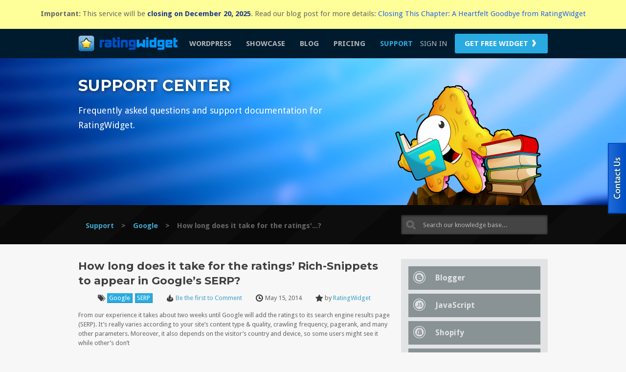

--- FILE ---
content_type: text/html
request_url: http://rating-widget.com/support/google/how-long-does-it-take-for-the-ratings-rich-snippets-to-appear-in-googles-serp/
body_size: 19439
content:
<!DOCTYPE html PUBLIC "-//W3C//DTD XHTML 1.0 Strict//EN" "http://www.w3.org/TR/xhtml1/DTD/xhtml1-strict.dtd"><!--
██████╗  █████╗ ████████╗██╗███╗   ██╗ ██████╗ ██╗    ██╗██╗██████╗  ██████╗ ███████╗████████╗
██╔══██╗██╔══██╗╚══██╔══╝██║████╗  ██║██╔════╝ ██║    ██║██║██╔══██╗██╔════╝ ██╔════╝╚══██╔══╝
██████╔╝███████║   ██║   ██║██╔██╗ ██║██║  ███╗██║ █╗ ██║██║██║  ██║██║  ███╗█████╗     ██║
██╔══██╗██╔══██║   ██║   ██║██║╚██╗██║██║   ██║██║███╗██║██║██║  ██║██║   ██║██╔══╝     ██║
██║  ██║██║  ██║   ██║   ██║██║ ╚████║╚██████╔╝╚███╔███╔╝██║██████╔╝╚██████╔╝███████╗   ██║
╚═╝  ╚═╝╚═╝  ╚═╝   ╚═╝   ╚═╝╚═╝  ╚═══╝ ╚═════╝  ╚══╝╚══╝ ╚═╝╚═════╝  ╚═════╝ ╚══════╝   ╚═╝
-->
<html>
    <head>
        <meta http-equiv="Content-Type" content="text/html; charset=utf-8">
        <meta http-equiv="Lang" content="en">
        <meta name="viewport" content="width=960" />
        
        <link rel="shortcut icon" type="image/ico" href="/favicon.ico" />
        <!--<link rel="image_src" href="//img.rating-widget.com/rw.fbshare.png" />-->
        
        <meta name="description" content="">
        <meta property="og:description" content="" />
        <meta property="og:title" content="How long does it take for the ratings' Rich-Snippets to appear in Google's SERP? | RatingWidget Help Center" />
        <meta property="og:type" content="website" />
        <meta property="og:image" content="//img.rating-widget.com/website/pages/support/featured.jpg" />
        <meta property="og:url" content="https://rating-widget.com/support/google/how-long-does-it-take-for-the-ratings-rich-snippets-to-appear-in-googles-serp/" />
        
        <link rel="canonical" href="http://rating-widget.com/support/how-long-does-it-take-for-the-ratings-rich-snippets-to-appear-in-googles-serp/" />
        
        <title>How long does it take for the ratings' Rich-Snippets to appear in Google's SERP? | RatingWidget Help Center</title>

<link rel="stylesheet" type="text/css" href="//css.rating-widget.com/website/common.css?v=291" />
<link rel="stylesheet" type="text/css" href="//css.rating-widget.com/website/common-sass.css?v=291" />
<link rel="stylesheet" type="text/css" href="https://fonts.googleapis.com/css?family=Droid+Sans:400,700|Montserrat:700,400" />
<link rel="stylesheet" type="text/css" href="//css.rating-widget.com/website/pages/support.css?v=291" />
<script src="//code.jquery.com/jquery-1.8.3.min.js" type="text/javascript"></script>
<script src="//js.rating-widget.com/init.js?v=291" type="text/javascript"></script>
<script src="//js.rating-widget.com/action.js?v=291" type="text/javascript"></script>
<script src="//js.rating-widget.com/rw/page.js?v=291" type="text/javascript"></script>
<script src="//js.rating-widget.com/rw/user.js?v=291" type="text/javascript"></script>
<script src="//js.rating-widget.com/rw/prototype.js?v=291" type="text/javascript"></script>
<script src="//js.rating-widget.com/website/controls/notification.js?v=291" type="text/javascript"></script>
<script src="//js.rating-widget.com/website/pages/support.js?v=291" type="text/javascript"></script>
<script src="//js.rating-widget.com/website/controls/expandable.js?v=291" type="text/javascript"></script>
<script src="//js.rating-widget.com/vendors/jquery/waypoints/waypoints.min.js?v=291" type="text/javascript"></script>
<script src="//js.rating-widget.com/vendors/jquery/waypoints/sticky-elements/waypoints-sticky.min.js?v=291" type="text/javascript"></script>
<script src="//connect.facebook.net/en_US/all.js" type="text/javascript"></script>
<script src="//js.rating-widget.com/website/login.js?v=291" type="text/javascript"></script>
<script src="//js.rating-widget.com/website/controls/signin-window.js?v=291" type="text/javascript"></script>
<script src="//js.rating-widget.com/website/controls/contact.js?v=291" type="text/javascript"></script>

        <script type="text/javascript">
    var _gaq = _gaq || [];
    var pluginUrl = '//www.google-analytics.com/plugins/ga/inpage_linkid.js';
    _gaq.push(['_require', 'inpage_linkid', pluginUrl]);
    _gaq.push(['_setAccount', 'UA-20070413-1']);
    _gaq.push(['_setAllowLinker', true]);
    _gaq.push(['_setDomainName', '.rating-widget.com']);
    _gaq.push(['_trackPageview']);

    (function() {
        var ga = document.createElement('script'); ga.type = 'text/javascript'; ga.async = true;
        ga.src = ('https:' == document.location.protocol ? 'https://' : 'http://') + 'stats.g.doubleclick.net/dc.js';
        var s = document.getElementsByTagName('script')[0]; s.parentNode.insertBefore(ga, s);
    })();
</script>                <!--Start Kampyle Exit-Popup Code--> 
<script type="text/javascript">
    var k_push_vars = {
        "display_after": 30,
        "view_percentage": 40,
        "popup_font_color": "#000000",
        "popup_background": "#ffffff",
        "popup_separator": "#D4E2F0",
        "header": "Your feedback is important to us!",
        "question": "Would you be willing to give us a short (1 minute) feedback?",
        "footer": "Thank you for helping us improve our website",
        "remind": "Remind me later",
        "remind_font_color": "#3882C3",    
        "yes": "Yes",
        "no": "No",
        "text_direction": "ltr",
        "images_dir": "http://cf.kampyle.com/",
        "yes_background": "#76AC78",
        "no_background": "#8D9B86",
        "site_code": 5474328
    }
</script>
<!--End Kampyle Exit-Popup Code-->                <!--[if gte IE 9]>
            <style type="text/css">
                .rw-gradient {
                    filter: none !important;
                }
            </style>
        <![endif]-->
        <!--[if lt IE 9]>
            <script type="text/javascript">
                document.createElement('header');
                document.createElement('nav');
                document.createElement('section');
                document.createElement('article');
                document.createElement('aside');
                document.createElement('footer');
                document.createElement('hgroup');
            </script>
        <![endif]-->    
    </head>
    <body itemscope itemtype="http://schema.org/WebPage"  class="rw-layout-main rw-context-support">
        <div id="rw_service_closure_sticky_notice">
            <strong>Important:</strong> This service will be <span>closing on December 20, 2025</span>.
            Read our blog post for more details: <a href="https://rating-widget.com/blog/goodbye-ratingwidget/">Closing This Chapter: A Heartfelt Goodbye from RatingWidget</a>
        </div>
        <!--<input type="hidden" name="_ts" value="" />
        <input type="hidden" name="_secure" value="" />-->
                <!-- Yandex.Metrika counter -->
<script type="text/javascript">
(function (d, w, c) {
    (w[c] = w[c] || []).push(function() {
        try {
            w.yaCounter24440996 = new Ya.Metrika({id:24440996,
                    webvisor:true,
                    clickmap:true,
                    trackLinks:true,
                    accurateTrackBounce:true,
                    trackHash:true});
        } catch(e) { }
    });

    var n = d.getElementsByTagName("script")[0],
        s = d.createElement("script"),
        f = function () { n.parentNode.insertBefore(s, n); };
    s.type = "text/javascript";
    s.async = true;
    s.src = (d.location.protocol == "https:" ? "https:" : "http:") + "//mc.yandex.ru/metrika/watch.js";

    if (w.opera == "[object Opera]") {
        d.addEventListener("DOMContentLoaded", f, false);
    } else { f(); }
})(document, window, "yandex_metrika_callbacks");
</script>
<!-- /Yandex.Metrika counter -->                <div id="rw_service_closure_sticky_notice">
    <strong>Important:</strong> This service will be <span>closing on December 20, 2025</span>.
    Read our blog post for more details: <a href="https://rating-widget.com/blog/goodbye-ratingwidget/">Closing This Chapter: A Heartfelt Goodbye from RatingWidget</a>
</div>
<section id="wrap_section">
    <header>
    <nav>
        <div class="rw-ui-content-container">
            <a id="header_logo" href="/" title="Home"><img src="//img.rating-widget.com/website/layout/header-logo.png" alt="RatingWidget Logo" /></a>
            <ul class="nav-left">
                <!--<li><a href="">Customize</a></li>-->
                <li><a href="/wordpress-plugin/" title="Rating-Widget WordPress Plugin">WordPress</a></li>
                <li><a href="/showcase/" title="Customer Showcase">Showcase</a></li>
                <li><a href="/blog/" title="Blog">Blog</a></li>
                <li><a href="/pricing/" title="Pricing">Pricing</a></li>
                <li class="selected"><a href="/support/" title="Support Center">Support</a></li>
                <!--<li><a href="">Features</a></li>-->
                <!--<li><a href="">Advertisers</a></li>-->
            </ul>
            <ul class="nav-right">
                            <li><a style="font-weight: normal;" class="trigger-signin" href="https://rating-widget.com/signin/" onclick="return false;">Sign In</a></li>
                <li><a class="cta" href="https://rating-widget.com/get/rating/" title="Get your FREE Widget">Get Free Widget <sub>&#8250;</sub></a></li>
                        </ul>
        </div>
    </nav>
</header>
<script type="text/javascript">
(function(){
    var 
        _header,
        _stuck = function (e)
        {
            if ($(window).scrollTop() > 80)
                _header.addClass('stuck');
            else
                _header.removeClass('stuck');
        };
    $(document).ready(function(){
        _header = $('#wrap_section > header');
        $(window).scroll(_stuck);
        setTimeout(_stuck, 500);
    });
})();
</script>    <div>
        <div class="rw-ui-section-container" id="cover">
    <section>
        <header>
            <h1>Support Center</h1>
            <h2>Frequently asked questions and support documentation for RatingWidget.</h2>
        </header>
    </section>
    <i id="starfish"></i>
</div>
<div id="platform" class="rw-ui-section-container rw-ui-cover-hr">
    <section>
        <div>
            <a class="logo" href="/" title="Home"><img src="/img/website/pages/support/logo.png" alt="" /></a>
            <div class="search-box">
    <form id="search" action="/support/search/#platform" method="get" autocomplete="off">
        <input name="q" type="search" value="" placeholder="Search our knowledge base..." tabindex="1" autocomplete="off" maxlength="240" />
    </form>
</div>            <div class="address-bar">
    <ul>
        <li itemscope itemtype="http://data-vocabulary.org/Breadcrumb">
                        <a itemprop="url" href="/support/#platform"><span itemprop="title">Support</span></a><b>&gt;</b>
                    </li>        <li itemscope itemtype="http://data-vocabulary.org/Breadcrumb">
                        <a itemprop="url" href="/support/google/#platform"><span itemprop="title">Google</span></a><b>&gt;</b>
                    </li>        <li itemscope itemtype="http://data-vocabulary.org/Breadcrumb">
                        <span itemprop="title">How long does it take for the ratings'...?</span>
                    </li>    </ul>
</div>        </div>
    </section>
</div>
<div id="main" class="rw-ui-section-container">
    <section>
        <div>
            <div id="sidebar">
                                <section class="categories-section clearfix">
    <div>
        <ul class="categories">
                         
                         
                         
                                    <li>
                <div class="category blogger">
                    <a href="/support/blogger/#platform"><i></i><span>Blogger</span></a>
                </div>
            </li>
             
                         
                         
                         
                                    <li>
                <div class="category javascript">
                    <a href="/support/javascript/#platform"><i></i><span>JavaScript</span></a>
                </div>
            </li>
             
                         
                         
                         
                         
                         
                         
                         
                                    <li>
                <div class="category shopify">
                    <a href="/support/shopify/#platform"><i></i><span>Shopify</span></a>
                </div>
            </li>
             
                         
                         
                                    <li>
                <div class="category wix">
                    <a href="/support/wix/#platform"><i></i><span>WiX</span></a>
                </div>
            </li>
             
                                    <li>
                <div class="category wordpress">
                    <a href="/support/wordpress/#platform"><i></i><span>WordPress</span></a>
                </div>
            </li>
             
             
                         
                         
                         
                         
                         
                         
                         
                         
                         
                                    <li>
                <div class="category other">
                    <a href="/support/other/#platform"><i></i><span>Other</span></a>
                </div>
            </li>
             
        </ul>
    </div>
</section>                <section class="categories-section clearfix">
    <div>
        <ul class="categories">
                                    <li>
                <div class="category account">
                    <a href="/support/account/#platform"><i></i><span>Account</span></a>
                </div>
            </li>
             
                                    <li>
                <div class="category analytics">
                    <a href="/support/analytics/#platform"><i></i><span>Analytics</span></a>
                </div>
            </li>
             
                                    <li>
                <div class="category bbpress">
                    <a href="/support/bbpress/#platform"><i></i><span>bbPress</span></a>
                </div>
            </li>
             
                         
                                    <li>
                <div class="category customization">
                    <a href="/support/customization/#platform"><i></i><span>Customization</span></a>
                </div>
            </li>
             
                                    <li>
                <div class="category features-functionality">
                    <a href="/support/features-functionality/#platform"><i></i><span>Features &amp; Functionality</span></a>
                </div>
            </li>
             
                                    <li>
                <div class="category general">
                    <a href="/support/general/#platform"><i></i><span>General</span></a>
                </div>
            </li>
             
                         
                                    <li>
                <div class="category management-dashboard">
                    <a href="/support/management-dashboard/#platform"><i></i><span>Management Dashboard</span></a>
                </div>
            </li>
             
                         
                                    <li>
                <div class="category payments">
                    <a href="/support/payments/#platform"><i></i><span>Payments</span></a>
                </div>
            </li>
             
                                    <li>
                <div class="category performance">
                    <a href="/support/performance/#platform"><i></i><span>Performance</span></a>
                </div>
            </li>
             
                                    <li>
                <div class="category platforms">
                    <a href="/support/platforms/#platform"><i></i><span>Platforms</span></a>
                </div>
            </li>
             
                                    <li>
                <div class="category premium-features">
                    <a href="/support/premium-features/#platform"><i></i><span>Premium Features</span></a>
                </div>
            </li>
             
                                    <li>
                <div class="category rich-snippets">
                    <a href="/support/rich-snippets/#platform"><i></i><span>Rich-Snippets</span></a>
                </div>
            </li>
             
                         
                                    <li>
                <div class="category top-rated-widget">
                    <a href="/support/top-rated-widget/#platform"><i></i><span>Top-Rated Widget</span></a>
                </div>
            </li>
             
                                    <li>
                <div class="category troubleshooting">
                    <a href="/support/troubleshooting/#platform"><i></i><span>Troubleshooting</span></a>
                </div>
            </li>
             
                         
                         
             
        </ul>
    </div>
</section>            </div>
            <div id="content">
<article class="post single hentry" id="post-99">
    <header class="entry-header">
        <h1 class="entry-title">How long does it take for the ratings&#8217; Rich-Snippets to appear in Google&#8217;s SERP?</h1>
                <div class="entry-meta clearfix">
            <ul>
                <li class="meta-tags">
                    <i></i>
                    <div class="item-data">
                                                <ul>
                                                    <li><a href="/support/google/#platform">Google</a></li>
                                                    <li><a href="/support/serp/#platform">SERP</a></li>
                                                </ul>
                    </div>
                </li>
                <li class="meta-comments">
                    <i></i>
                    <div class="item-data">
                        <a href="https://rating-widget.com/support/how-long-does-it-take-for-the-ratings-rich-snippets-to-appear-in-googles-serp/#respond" title="Comment on How long does it take for the ratings&#8217; Rich-Snippets to appear in Google&#8217;s SERP?"><span class="leave-reply">Be the first to Comment</span></a>                    </div>
                </li>
                <li class="meta-date">
                    <i></i>
                    <div class="item-data">
                    <time class="entry-date updated" title="1:52 pm" datetime="2014-05-15T13:52:33+00:00">May 15, 2014</time>                    </div>
                </li>
                <li class="meta-author vcard author">
                    <i></i>
                    <div class="item-data fn">
                        by <a rel="author" href="https://plus.google.com/+RatingWidget" target="_blank">RatingWidget</a>
                    </div>
                </li>
            </ul>
        </div>
    </header>
    <div class="entry-content">
        <p>From our experience it takes about two weeks until Google will add the ratings to its search engine results page (SERP). It&#8217;s really varies according to your site&#8217;s content type &amp; quality, crawling frequency, pagerank, and many other parameters. Moreover, it also depends on the visitor&#8217;s country and device, so some users might see it while other&#8217;s don&#8217;t</p>
<p>Even though we have many clients that the ratings appeared on their SERP, we can&#8217;t assure that Google will eventually add the ratings&#8217; Rich-Snippets. Unfortunately we don&#8217;t have an access to Google&#8217;s algorithms <img src="http://rating-widget.com/support/wp-includes/images/smilies/icon_smile.gif" alt=":)" class="wp-smiley" /> </p>
<p>What we can assure is that we follow the correct meta format schema rules according to Google&#8217;s recommended standards and you&#8217;ll be able to verify it via Google&#8217;s official <a href="https://www.google.com/webmasters/tools/richsnippets" target="_blank">Rich-Snippets testing tool</a>.</p>
    </div>
    <footer class="entry-footer entry-meta">
        <div class="rw-ui-container rw-urid-1000"></div>
    </footer>
</article>
<div id="comments" class="comments-area">
		
	
									<div id="respond" class="comment-respond">
				<h3 id="reply-title" class="comment-reply-title">Leave a Comment <small><a rel="nofollow" id="cancel-comment-reply-link" href="/support/google/how-long-does-it-take-for-the-ratings-rich-snippets-to-appear-in-googles-serp/#respond" style="display:none;">Cancel reply</a></small></h3>
									<form action="http://rating-widget.com/support/wp-comments-post.php" method="post" id="commentform" class="comment-form">
																			Your email address will not be published.							<p class="comment-form-author"><label for="author">Name <span class="required">*</span></label> <input id="author" name="author" type="text" value="" size="30" aria-required='true' /></p>
<p class="comment-form-email"><label for="email">Email <span class="required">*</span></label> <input id="email" name="email" type="text" value="" size="30" aria-required='true' /></p>
<p class="comment-form-url"><label for="url">Website</label> <input id="url" name="url" type="text" value="" size="30" /></p>
												<p class="comment-form-comment"><label for="comment">Comment</label> <textarea id="comment" name="comment" cols="45" rows="8" aria-required="true"></textarea></p>						<p class="form-allowed-tags">You may use these <abbr title="HyperText Markup Language">HTML</abbr> tags and attributes:  <code>&lt;a href=&quot;&quot; title=&quot;&quot;&gt; &lt;abbr title=&quot;&quot;&gt; &lt;acronym title=&quot;&quot;&gt; &lt;b&gt; &lt;blockquote cite=&quot;&quot;&gt; &lt;cite&gt; &lt;code&gt; &lt;del datetime=&quot;&quot;&gt; &lt;em&gt; &lt;i&gt; &lt;q cite=&quot;&quot;&gt; &lt;strike&gt; &lt;strong&gt; </code></p>						<p class="form-submit">
							<button name="submit" id="submit" class="primary large"><span>Post Comment <sub>›</sub></span></button>
							<input type='hidden' name='comment_post_ID' value='99' id='comment_post_ID' />
<input type='hidden' name='comment_parent' id='comment_parent' value='0' />
						</p>
						
<!-- Anti-spam plugin v.5.5 wordpress.org/plugins/anti-spam/ -->
		<p class="antispam-group antispam-group-q" style="clear: both;">
			<label>Current ye@r <span class="required">*</span></label>
			<input type="hidden" name="antspm-a" class="antispam-control antispam-control-a" value="2025" />
			<input type="text" name="antspm-q" class="antispam-control antispam-control-q" value="5.5" autocomplete="off" />
		</p>
		<p class="antispam-group antispam-group-e" style="display: none;">
			<label>Leave this field empty</label>
			<input type="text" name="antspm-e-email-url-website" class="antispam-control antispam-control-e" value="" autocomplete="off" />
		</p>
					</form>
							</div><!-- #respond -->
			
</div>            </div>
        </div>
    </section>
</div>
<script type="text/javascript">(function(d, t, e, m){
    
    // Async Rating-Widget initialization.
    window.RW_Async_Init = function(){
                
        RW.init({
            huid: "153600",
            uid: "859ff582b96b002920f38760c56b4b17",
            options: {"size":"large","style":"custom","imgUrl":{"ltr":"\/\/img.rating-widget.com\/website\/pages\/support\/thumbs-arrows.png"},"type":"nero","showReport":false,"advanced":{"text":{"rateThis":"I found this question helpful","like":"Helpful","dislike":"Not Helpful"}}} 
        });
        RW.render();
    };
        // Append Rating-Widget JavaScript library.
    var rw, s = d.getElementsByTagName(e)[0], id = "rw-js",
        l = d.location, ck = "Y" + t.getFullYear() + 
        "M" + t.getMonth() + "D" + t.getDate(), p = l.protocol,
        f = ((l.search.indexOf("DBG=") > -1) ? "" : ".min"),
        a = ("https:" == p ? "secure." + m + "js/" : "js." + m);
    if (d.getElementById(id)) return;              
    rw = d.createElement(e);
    rw.id = id; rw.async = true; rw.type = "text/javascript";
    rw.src = p + "//" + a + "external" + f + ".js?ck=" + ck;
    s.parentNode.insertBefore(rw, s);
    }(document, new Date(), "script", "rating-widget.com/"));</script>
    </div>
    <footer>
    <div class="social-channels">
        <div class="rw-ui-content-container">
            <div>
                <h5>Follow us</h5>
                <ul>
                    <li><a href="/blog/" title="Follow our Blog"><i class="blog"></i></a></li>
                    <li><a href="https://www.facebook.com/rating.widget" title="Follow on Facebook"><i class="facebook"></i></a></li>
                    <li><a href="https://twitter.com/ratingwidget" title="Follow on Twitter"><i class="twitter"></i></a></li>
                    <li><a rel="publisher" href="https://plus.google.com/+RatingWidget" title="Follow on Google+"><i class="googleplus"></i></a></li>
                    <li><a href="http://www.linkedin.com/company/1856639" title="Follow on LinkedIn"><i class="linkedin"></i></a></li>
                    <li><a href="https://www.youtube.com/ratingwidget" title="Follow on YouTube"><i class="youtube"></i></a></li>
                </ul>
            </div>
        </div>
    </div>
    <div class="rw-ui-content-container">
        <ul>
            <li>
                <h5>Product</h5>
                <ul>
                    <li><a href="/showcase/" title="Customer Showcase">Customer Showcase</a></li>
                    <li><a href="/pricing/wordpress/" title="WordPress Plugin">WordPress Pricing</a></li>
                    <li><a href="/pricing/" title="Pricing">Pricing</a></li>
                    <li><a href="/help-translate/" title="Help Localizing Rating-Widget">Language Database</a></li>
                    <li><a href="/contribute-rating-design/" title="Contribute Rating-Widget Design">Designs Database</a></li>
                    <li><a href="http://docs.rw.apiary.io" target="_blank" title="API Documentation">API Documentation</a></li>
                    <li><a href="https://github.com/RatingWidget/php-sdk/" target="_blank" title="PHP SDK">PHP SDK</a></li>
                    <li><a href="http://monitor.rating-widget.com" target="_blank" title="Monitor Service">System Status</a></li>
                </ul>
            </li>
            <li>
                <h5>Platforms</h5>
                <ul>
                    <li><a href="/wordpress-plugin/" title="RatingWidget WordPress Plugin">WordPress Plugin</a></li>
                    <li><a href="/get/rating/blogger/#editor" title="RatingWidget Blogger Gadget">Blogger Gadget</a></li>
                    <li><a href="/get/rating/tumblr/#editor" title="RatingWidget Tumblr Add-On">Tumblr Add-On</a></li>
	                <li><a href="/get/rating/squarespace/#editor" title="RatingWidget Squarespace Add-On">Squarespace Add-On</a></li>
	                <li><a href="http://shop.rating-widget.com/" title="RatingWidget Shopify App">Shopify App</a></li>
                    <li><a href="/get/rating/addthis/#editor" title="RatingWidget for AddThis">AddThis Extension</a></li>
                    <li><a href="/get/rating/zepo/#editor" title="RatingWidget Zepo.in App">Zepo App</a></li>
                    <li><a href="http://www.wix.com/app-market/ratingwidget/overview" target="_blank" title="RatingWidget WiX App">WiX App</a></li>
                    <li><a href="/get/rating/jquery/#editor" title="RatingWidget jQuery">jQuery</a></li>
                    <li><a href="/get/rating/weebly/#editor" title="RatingWidget for Weebly">Weebly</a></li>
                </ul>
            </li>
            <li>
                <h5>Support</h5>
                <ul>
                    <li><a href="/support/faq/" title="FAQ">FAQ</a></li>
                    <li><a href="/documentation/" title="Rating-Widget Documentation">Documentation</a></li>
                    <li><a href="/contact/" title="Contact Us">Contact Us</a></li>
                    <!--<li><a href="#">Support Forum</a></li>-->
                    <!--<li><a href="#">Open a Ticket</a></li>-->
                    <li><a href="/change-log/" title="Rating-Widget Change-Log">Change Log</a></li>
                    <div class="search-box" itemscope itemtype="http://schema.org/WebSite">
                        <meta itemprop="url" content="https://rating-widget.com/"/>
                        <form itemprop="potentialAction" itemscope itemtype="http://schema.org/SearchAction" action="/support/search/">
                            <meta itemprop="target" content="https://rating-widget.com/support/search/?q={query}#platform"/>
                            <input itemprop="query" type="text" name="query" required placeholder="Search knowledge base..."/>
                            <input type="submit" value="Search"/>
                        </form>
                    </div>
                </ul>
            </li>
            <li>
                <h5>Company</h5>
                <ul>
                    <!--<li><a href="#">About Us</a></li>-->
                    <!--<li><a href="#">Team</a></li>-->
                    <li><a href="/press/">Press</a></li>
                    <li><a href="/contact/" title="Contact">Contact</a></li>
                    <!--<li><a href="#">Logos &amp; Assets</a></li>-->
                    <li><a href="/blog/" title="Blog">Blog</a></li>
                </ul>
            </li>
            <li>
                <h5>Privacy</h5>
                <ul>
                    <!--<li><a href="#">What You Should Know</a></li>-->
                    <li><a href="/privacy/" title="Privacy Polict">Privacy Policy</a></li>
                    <li><a href="/terms-of-use/" title="Terms of Use">Terms of Service</a></li>
                </ul>
            </li>
        </ul>
<!--        <img class="rackspace" src="--><!--" alt="Powered by Rackspace Hosting" />-->
        <div style="clear: both;"> </div>
    </div>
</footer>    <div class="modal dark sticky" style="display: none;">
    <section id="register" class="message sticky register">
        <header class="dark">
            <h4>Create Account</h4>
            <span class="switch-but"><b>Already registered?</b> <a href="#">Sign in</a></span>
                    <i class="close"></i>
                </header>
        <div>
            <div class="site-input">
                <div class="site-section">
                    <label class="iconed-input site"><i class="site"></i><input type="text" name="domain" value="" placeholder="Your Site Address (E.g http://my.address.com)" /></label>
                    <p>For localhost simply use http://localhost (you can edit the address later).</p>
                    <label class="iconed-input site-title" style="display: none;"><i class="site"></i><input type="text" name="title" value="" placeholder="Your Site Title" /></label>
                </div>
                <div class="category-section">
                    <label class="iconed-input category"><i class="category"></i><select name="category">
                        <option value="-1">Select Category</option>
                        <optgroup label="Official Categories">
                                                    <option value="1">Adult</option>
                                                    <option value="2">Art</option>
                                                    <option value="3">Automobiles</option>
                                                    <option value="4">Beauty</option>
                                                    <option value="5">Business</option>
                                                    <option value="259">eCommerce</option>
                                                    <option value="6">Entertainment</option>
                                                    <option value="7">Fashion</option>
                                                    <option value="8">Finance</option>
                                                    <option value="9">Fitness</option>
                                                    <option value="10">Food</option>
                                                    <option value="11">Games</option>
                                                    <option value="12">Health</option>
                                                    <option value="13">Home & Family</option>
                                                    <option value="14">Humor</option>
                                                    <option value="15">Internet Marketing</option>
                                                    <option value="16">Kids & Teens</option>
                                                    <option value="17">LifeStyle</option>
                                                    <option value="18">Music</option>
                                                    <option value="19">News</option>
                                                    <option value="20">Parenting</option>
                                                    <option value="21">Photography</option>
                                                    <option value="23">Poetry & Literature</option>
                                                    <option value="22">Pornography</option>
                                                    <option value="24">Religion & Spirituality</option>
                                                    <option value="25">Soccer</option>
                                                    <option value="26">Society</option>
                                                    <option value="27">Sports</option>
                                                    <option value="28">Technology</option>
                                                    <option value="29">Travel</option>
                                                    <option value="30">Weddings</option>
                                                </optgroup>
                        <optgroup label="User's Categories">
                                                    <option value="976">(I wont tell)</option>
                                                    <option value="888">123</option>
                                                    <option value="31">3D Graphics</option>
                                                    <option value="860">abc</option>
                                                    <option value="771">About My Hometown</option>
                                                    <option value="738">Academic</option>
                                                    <option value="146">Accomodation</option>
                                                    <option value="619">Activ-Gra</option>
                                                    <option value="640">Adult Stories</option>
                                                    <option value="768">Advertisement</option>
                                                    <option value="247">Advertising</option>
                                                    <option value="582">Advice</option>
                                                    <option value="840">Affiliate</option>
                                                    <option value="850">Agriculture - Instant Lawn</option>
                                                    <option value="904">Albania</option>
                                                    <option value="851">ali</option>
                                                    <option value="656">all</option>
                                                    <option value="908">Almost Gallery</option>
                                                    <option value="985">amozesh</option>
                                                    <option value="957">AMV's, Animes e Mangas</option>
                                                    <option value="741">andet</option>
                                                    <option value="100">Android</option>
                                                    <option value="905">Animali</option>
                                                    <option value="937">Animals</option>
                                                    <option value="135">anime</option>
                                                    <option value="105">Anime Music</option>
                                                    <option value="258">Anime Pornography</option>
                                                    <option value="942">Animes e Mangas</option>
                                                    <option value="678">Annuities</option>
                                                    <option value="683">App Store</option>
                                                    <option value="708">application</option>
                                                    <option value="796">Architecture & Design</option>
                                                    <option value="243">arimia</option>
                                                    <option value="625">Army Surplus</option>
                                                    <option value="647">Art and Music  Program</option>
                                                    <option value="793">article</option>
                                                    <option value="934">articles</option>
                                                    <option value="855">Articles Directories</option>
                                                    <option value="784">Articles Directory</option>
                                                    <option value="748">asdf</option>
                                                    <option value="902">assessorament lingÃ¼Ã­stic i tecnologia</option>
                                                    <option value="106">Association</option>
                                                    <option value="700">Astronomy</option>
                                                    <option value="732">AutÃ´nomos</option>
                                                    <option value="62">Auto</option>
                                                    <option value="753">Aviation Q+A</option>
                                                    <option value="979">awareness</option>
                                                    <option value="227">Bantu dengan Like ya..</option>
                                                    <option value="225">Bantu Kami dengan Like ya..</option>
                                                    <option value="85">Beer</option>
                                                    <option value="861">Biography</option>
                                                    <option value="873">bla</option>
                                                    <option value="54">Blend</option>
                                                    <option value="205">Blended Learning</option>
                                                    <option value="245">Blog</option>
                                                    <option value="199">Blog technologiczny</option>
                                                    <option value="820">Blogging</option>
                                                    <option value="809">blogs</option>
                                                    <option value="715">Boat Detailing Supplies</option>
                                                    <option value="803">boats</option>
                                                    <option value="153">boek</option>
                                                    <option value="774">Bons Plans</option>
                                                    <option value="938">Bonsai</option>
                                                    <option value="907">Book</option>
                                                    <option value="858">Book Blog</option>
                                                    <option value="80">Books</option>
                                                    <option value="755">Bouw</option>
                                                    <option value="814">Brasil</option>
                                                    <option value="168">Breeds</option>
                                                    <option value="818">Browser Assistant</option>
                                                    <option value="78">Car Keyless Remote</option>
                                                    <option value="237">Career Management</option>
                                                    <option value="725">carnaval</option>
                                                    <option value="92">Casino</option>
                                                    <option value="242">catamarans</option>
                                                    <option value="103">cá»­a chá»‘ng chÃ¡y</option>
                                                    <option value="238">Celebrities</option>
                                                    <option value="802">Cerita </option>
                                                    <option value="107">Charity</option>
                                                    <option value="239">Chat</option>
                                                    <option value="44">Chat Room</option>
                                                    <option value="952">chem</option>
                                                    <option value="730">china</option>
                                                    <option value="162">Cigar Reviews</option>
                                                    <option value="896">cine</option>
                                                    <option value="770">cine y series</option>
                                                    <option value="628">Cinema</option>
                                                    <option value="635">city</option>
                                                    <option value="874">Civil Engineering</option>
                                                    <option value="887">Class Assignment</option>
                                                    <option value="45">Class Brands</option>
                                                    <option value="865">classifide</option>
                                                    <option value="806">Classified</option>
                                                    <option value="910">Classifieds + Buy / Sell</option>
                                                    <option value="131">Cleaning Services</option>
                                                    <option value="779">Club</option>
                                                    <option value="810">Coffee shop</option>
                                                    <option value="884">Collection</option>
                                                    <option value="757">Coments</option>
                                                    <option value="646">Comics</option>
                                                    <option value="706">commercial refrigeration</option>
                                                    <option value="704">Community </option>
                                                    <option value="655">Community manangent</option>
                                                    <option value="953">Competition</option>
                                                    <option value="191">Computer</option>
                                                    <option value="681">Computer Guides</option>
                                                    <option value="668">Computer Servies and Repair Centre</option>
                                                    <option value="213">computer software</option>
                                                    <option value="966">computer tricks</option>
                                                    <option value="769">concurso</option>
                                                    <option value="169">Conspiracy</option>
                                                    <option value="125">Consulting</option>
                                                    <option value="788">ConsultorÃ­a - Desarrollo de Software a medida â€“ Soporte</option>
                                                    <option value="101">consumer electronics</option>
                                                    <option value="964">Cooking</option>
                                                    <option value="155">Cosplay</option>
                                                    <option value="58">Coupon</option>
                                                    <option value="854">coupons</option>
                                                    <option value="719">cours de musique</option>
                                                    <option value="909">Craft</option>
                                                    <option value="961">Creative Design</option>
                                                    <option value="202">Creativity Training</option>
                                                    <option value="33">Credit / Debt & Loans</option>
                                                    <option value="807">Criticisms</option>
                                                    <option value="747">crochet</option>
                                                    <option value="797">Custom</option>
                                                    <option value="867">cvxc</option>
                                                    <option value="727">Cycling Tours</option>
                                                    <option value="196">Dance</option>
                                                    <option value="679">Dating</option>
                                                    <option value="182">Dating sites</option>
                                                    <option value="951">Debates</option>
                                                    <option value="864">Dedetizadora em Americana</option>
                                                    <option value="853">delivery service</option>
                                                    <option value="781">demo site</option>
                                                    <option value="798">Design</option>
                                                    <option value="188">Design, Development & Photography</option>
                                                    <option value="978">designers</option>
                                                    <option value="935">Developer testing</option>
                                                    <option value="161">Developpement personnel</option>
                                                    <option value="815">di tate</option>
                                                    <option value="759">Diamante</option>
                                                    <option value="780">diary</option>
                                                    <option value="925">DilekÃ§e Ã–rnekleri</option>
                                                    <option value="69">directory</option>
                                                    <option value="70">discount</option>
                                                    <option value="982">diverse</option>
                                                    <option value="53">Diversion</option>
                                                    <option value="267">divertissement</option>
                                                    <option value="893">Documentary</option>
                                                    <option value="963">Dog Training</option>
                                                    <option value="241">dogs</option>
                                                    <option value="661">download</option>
                                                    <option value="185">Downloads</option>
                                                    <option value="932">Ð”Ð¾ÑÐºÐ° Ð¾Ð±ÑŠÑÐ²Ð»ÐµÐ½Ð¸Ð¹</option>
                                                    <option value="775">Ð–ÐµÐ½ÑÐºÐ¸Ð¹ Ð¶ÑƒÑ€Ð½Ð°Ð»</option>
                                                    <option value="643">Ð˜Ð½Ñ‚ÐµÑ€Ð½ÐµÑ‚ Ð¿Ð¾Ñ€Ñ‚Ð°Ð» </option>
                                                    <option value="912">Ð¡ÐºÐ°Ð·ÐºÐ¸</option>
                                                    <option value="252">Ð¢Ñ€ÑƒÐ´Ð¾Ð²Ðµ Ð½Ð°Ð²Ñ‡Ð°Ð½Ð½Ñ</option>
                                                    <option value="653">E learning</option>
                                                    <option value="662">e-Learning</option>
                                                    <option value="826">Ebook</option>
                                                    <option value="121">Ebooks</option>
                                                    <option value="97">ecigarettes</option>
                                                    <option value="696">Economy</option>
                                                    <option value="39">Education</option>
                                                    <option value="825">educational</option>
                                                    <option value="989">electronic&computer</option>
                                                    <option value="60">EMS</option>
                                                    <option value="221">engineering</option>
                                                    <option value="695">Enoteca</option>
                                                    <option value="751">Escort</option>
                                                    <option value="805">Eventlocations</option>
                                                    <option value="179">Events Dortmund</option>
                                                    <option value="193">Everything</option>
                                                    <option value="929">f</option>
                                                    <option value="723">Faith in Politics</option>
                                                    <option value="933">Fansite</option>
                                                    <option value="249">FAQ</option>
                                                    <option value="219">FejlesztÃ©s</option>
                                                    <option value="282">film</option>
                                                    <option value="109">Film - Videogiochi</option>
                                                    <option value="680">film festivals</option>
                                                    <option value="73">Film, Art, Music</option>
                                                    <option value="777">Filme</option>
                                                    <option value="983">Filmek, Sorozatok</option>
                                                    <option value="903">Filmes</option>
                                                    <option value="891">fishing</option>
                                                    <option value="76">Florist</option>
                                                    <option value="988">foroum</option>
                                                    <option value="669">Forum</option>
                                                    <option value="630">forum and download</option>
                                                    <option value="871">Frases</option>
                                                    <option value="743">Free Ads</option>
                                                    <option value="714">Free Online Stuff</option>
                                                    <option value="111">Freebies</option>
                                                    <option value="845">Freelance</option>
                                                    <option value="866">frisbee golf</option>
                                                    <option value="650">Friseur</option>
                                                    <option value="702">fuck off</option>
                                                    <option value="645">Fun</option>
                                                    <option value="848">FX</option>
                                                    <option value="786">gallery</option>
                                                    <option value="857">game</option>
                                                    <option value="889">Game & PC</option>
                                                    <option value="627">game and software</option>
                                                    <option value="165">game mobile</option>
                                                    <option value="689">Game/images</option>
                                                    <option value="701">Gameing</option>
                                                    <option value="626">gaming</option>
                                                    <option value="253">Gaming Community</option>
                                                    <option value="126">Gaming Laptops and Accessories</option>
                                                    <option value="257">Gay Pornography</option>
                                                    <option value="886">Gear</option>
                                                    <option value="216">general</option>
                                                    <option value="163">General Gaming</option>
                                                    <option value="699">Gifts</option>
                                                    <option value="973">Gigigity</option>
                                                    <option value="772">gilan shenasi</option>
                                                    <option value="79">Global Economy</option>
                                                    <option value="127">GNU Linux</option>
                                                    <option value="88">Goverment</option>
                                                    <option value="46">Government</option>
                                                    <option value="51">Graphic Design</option>
                                                    <option value="172">Ground Support Equipment</option>
                                                    <option value="883">Groups</option>
                                                    <option value="969">gub</option>
                                                    <option value="122">Guia</option>
                                                    <option value="713">Guides & News technology</option>
                                                    <option value="968">guild</option>
                                                    <option value="762">Guns</option>
                                                    <option value="140">Hacks</option>
                                                    <option value="232">Hand Works</option>
                                                    <option value="754">Happiness</option>
                                                    <option value="862">Hate speech</option>
                                                    <option value="648">health insurance</option>
                                                    <option value="761">Health, Home and Business for busy moms</option>
                                                    <option value="852">Healthcare</option>
                                                    <option value="804">Holla</option>
                                                    <option value="82">home & garden</option>
                                                    <option value="263">Home Improvement</option>
                                                    <option value="712">Homepage</option>
                                                    <option value="283">Hostels</option>
                                                    <option value="773">hosting</option>
                                                    <option value="651">Hotel</option>
                                                    <option value="256">Hotmail</option>
                                                    <option value="918">hydroponics</option>
                                                    <option value="895">industrie</option>
                                                    <option value="735">information</option>
                                                    <option value="187">Information Based</option>
                                                    <option value="763">Informations</option>
                                                    <option value="868">InformÃ¡tica</option>
                                                    <option value="177">Ingenieros</option>
                                                    <option value="670">inne</option>
                                                    <option value="210">Inspirational</option>
                                                    <option value="641">interior design</option>
                                                    <option value="692">Internet</option>
                                                    <option value="698">Internet Web Pages</option>
                                                    <option value="821">Intranet</option>
                                                    <option value="189">intrattenimento</option>
                                                    <option value="208">iPad Accessories</option>
                                                    <option value="87">iran</option>
                                                    <option value="993">iraq</option>
                                                    <option value="729">islamic</option>
                                                    <option value="74">IT</option>
                                                    <option value="240">IT & art</option>
                                                    <option value="152">IT TIps</option>
                                                    <option value="880">itinerari storici</option>
                                                    <option value="214">Job</option>
                                                    <option value="917">Job & Career</option>
                                                    <option value="194">Jobs</option>
                                                    <option value="948">jokes</option>
                                                    <option value="264">Ju Jutsu</option>
                                                    <option value="652">KabarÃ©</option>
                                                    <option value="995">Ki?isel</option>
                                                    <option value="994">Ki?isel Blog</option>
                                                    <option value="958">KiÅŸisel</option>
                                                    <option value="991">KiÅŸisel Blog</option>
                                                    <option value="198">knowledge</option>
                                                    <option value="119">koleksi</option>
                                                    <option value="972">Komentar anda</option>
                                                    <option value="844">Kozijnen</option>
                                                    <option value="841">kultura</option>
                                                    <option value="118">Law</option>
                                                    <option value="631">Lawer</option>
                                                    <option value="175">League Ranking</option>
                                                    <option value="897">Learning</option>
                                                    <option value="722">Libros</option>
                                                    <option value="733">Life</option>
                                                    <option value="228">Like aku dong</option>
                                                    <option value="224">Linux</option>
                                                    <option value="659">Listing</option>
                                                    <option value="800">Literatura</option>
                                                    <option value="688">Literature</option>
                                                    <option value="206">live radio</option>
                                                    <option value="231">locksmith</option>
                                                    <option value="184">London</option>
                                                    <option value="799">Loodgieter</option>
                                                    <option value="233">mactan</option>
                                                    <option value="104">Magazine</option>
                                                    <option value="157">management</option>
                                                    <option value="639">Manga</option>
                                                    <option value="981">mangutuba</option>
                                                    <option value="636">Marijuana</option>
                                                    <option value="215">Marine Boating</option>
                                                    <option value="900">Marketplace</option>
                                                    <option value="99">Marseille</option>
                                                    <option value="977">Massage</option>
                                                    <option value="984">Mazhabi</option>
                                                    <option value="40">Media</option>
                                                    <option value="226">Media Server</option>
                                                    <option value="246">Medicine</option>
                                                    <option value="875">Meeting website</option>
                                                    <option value="879">MEGA links</option>
                                                    <option value="767">meme</option>
                                                    <option value="150">Memoirs and Writing</option>
                                                    <option value="143">menuiseries et stores</option>
                                                    <option value="703">Military</option>
                                                    <option value="190">Minecraft</option>
                                                    <option value="752">Minecraft-Server Blog</option>
                                                    <option value="186">Misc</option>
                                                    <option value="945">Mix</option>
                                                    <option value="170">mobile</option>
                                                    <option value="43">Mobile Applications Development and Technology</option>
                                                    <option value="690">mods</option>
                                                    <option value="787">module</option>
                                                    <option value="742">Mold Removal</option>
                                                    <option value="846">Money Making</option>
                                                    <option value="823">Monstercraft</option>
                                                    <option value="766">moonstruck</option>
                                                    <option value="236">Motorbikes</option>
                                                    <option value="921">Motorcyle Tires</option>
                                                    <option value="936">MOUNTAIN LIVING</option>
                                                    <option value="93">Movie</option>
                                                    <option value="68">Movies</option>
                                                    <option value="954">Muckrakery</option>
                                                    <option value="145">Multi Site Blogging</option>
                                                    <option value="885">Multi Theme</option>
                                                    <option value="75">Mundo hipotecario</option>
                                                    <option value="142">Musica</option>
                                                    <option value="77">myblog</option>
                                                    <option value="50">MyLittlePony</option>
                                                    <option value="778">mysite</option>
                                                    <option value="831">Natural</option>
                                                    <option value="269">Network Marketing</option>
                                                    <option value="89">News portal</option>
                                                    <option value="98">NGO</option>
                                                    <option value="892">Nightlife</option>
                                                    <option value="959">NLP Coaching</option>
                                                    <option value="745">No profit</option>
                                                    <option value="171">Non-profit</option>
                                                    <option value="924">NotÃ­cias</option>
                                                    <option value="211">obelisk</option>
                                                    <option value="882">ofonoch.sk</option>
                                                    <option value="112">online directory</option>
                                                    <option value="812">Online Portal Manipur Help-line</option>
                                                    <option value="137">Online Shop</option>
                                                    <option value="859">online shopping</option>
                                                    <option value="744">Opinion</option>
                                                    <option value="91">opportunitues</option>
                                                    <option value="81">Optic</option>
                                                    <option value="876">organisation</option>
                                                    <option value="156">Organization</option>
                                                    <option value="923">oszukani</option>
                                                    <option value="928">Otaku</option>
                                                    <option value="154">Other</option>
                                                    <option value="911">Otzivy</option>
                                                    <option value="801">Packaging</option>
                                                    <option value="922">Paid To Click Review</option>
                                                    <option value="64">Park</option>
                                                    <option value="949">party</option>
                                                    <option value="147">Party Entertainment</option>
                                                    <option value="201">Peace News</option>
                                                    <option value="665">pelotudeces</option>
                                                    <option value="123">Personal</option>
                                                    <option value="128">Personal Development and Money</option>
                                                    <option value="808">Personal Experiences</option>
                                                    <option value="906">personel site</option>
                                                    <option value="750">Pet Transportation</option>
                                                    <option value="32">Pets</option>
                                                    <option value="176">Pharmaceutical</option>
                                                    <option value="764">Philosophy</option>
                                                    <option value="931">Photo Retail</option>
                                                    <option value="693">Photogherapher</option>
                                                    <option value="838">photographer rating</option>
                                                    <option value="836">Pic</option>
                                                    <option value="901">pick</option>
                                                    <option value="133">Picture sharing</option>
                                                    <option value="644">place</option>
                                                    <option value="181">po</option>
                                                    <option value="914">Poetic </option>
                                                    <option value="974">Poetry</option>
                                                    <option value="634">Poetry By John P. Boyle</option>
                                                    <option value="740">Poetry, and Expressions</option>
                                                    <option value="47">Poker</option>
                                                    <option value="710">PolÃ­tica</option>
                                                    <option value="96">Police</option>
                                                    <option value="36">Politic</option>
                                                    <option value="711">Politica</option>
                                                    <option value="41">Politics</option>
                                                    <option value="666">Politika</option>
                                                    <option value="164">Porn</option>
                                                    <option value="102">Portal</option>
                                                    <option value="223">Portal Regional</option>
                                                    <option value="167">Post</option>
                                                    <option value="59">posts</option>
                                                    <option value="789">Poultry</option>
                                                    <option value="881">power</option>
                                                    <option value="195">PreDB</option>
                                                    <option value="207">Presidential History</option>
                                                    <option value="940">press</option>
                                                    <option value="847">price</option>
                                                    <option value="266">Printcenter</option>
                                                    <option value="955">Private</option>
                                                    <option value="217">Professional Development</option>
                                                    <option value="716">Profiles</option>
                                                    <option value="664">promotion</option>
                                                    <option value="124">Promotional embroidery, clothing and textile</option>
                                                    <option value="130">Promotional Products</option>
                                                    <option value="947">psdmaroc</option>
                                                    <option value="642">Public Libraries</option>
                                                    <option value="971">Public Relations</option>
                                                    <option value="795">Purchase</option>
                                                    <option value="113">Q&A</option>
                                                    <option value="129">Quality of Life</option>
                                                    <option value="736">Racing Game Kit for Unity</option>
                                                    <option value="765">radio</option>
                                                    <option value="756">radio program</option>
                                                    <option value="724">Random</option>
                                                    <option value="65">ranking system</option>
                                                    <option value="720">rating</option>
                                                    <option value="828">Rating/Review</option>
                                                    <option value="66">Ratings</option>
                                                    <option value="684">RC</option>
                                                    <option value="117">reading</option>
                                                    <option value="84">Real Estate</option>
                                                    <option value="839">realstate</option>
                                                    <option value="67">realty</option>
                                                    <option value="813">Recipes</option>
                                                    <option value="824">Recreation</option>
                                                    <option value="697">Reference</option>
                                                    <option value="234">Rehber</option>
                                                    <option value="218">Relationships</option>
                                                    <option value="672">relig</option>
                                                    <option value="623">religion</option>
                                                    <option value="785">Remodeling, Renovations, Construction</option>
                                                    <option value="624">renting services</option>
                                                    <option value="671">Research</option>
                                                    <option value="52">Restaurant</option>
                                                    <option value="183">Resume/CV </option>
                                                    <option value="149">Reviews</option>
                                                    <option value="718">Riquor</option>
                                                    <option value="38">Roleplay</option>
                                                    <option value="944">San Diego Transportation Limos Buses Sedans Shuttle Service</option>
                                                    <option value="734">Sandbox</option>
                                                    <option value="837">sante naturelle</option>
                                                    <option value="663">sargarmi</option>
                                                    <option value="230">Satu like kamu sangat berharga buat saya</option>
                                                    <option value="782">Scentsy</option>
                                                    <option value="134">school</option>
                                                    <option value="166">school mass murder</option>
                                                    <option value="151">Science</option>
                                                    <option value="970">Sciencetalks</option>
                                                    <option value="622">Scootmobile</option>
                                                    <option value="816">sdfsdfdsf</option>
                                                    <option value="254">Search Engine Directory</option>
                                                    <option value="159">Security, Video Surveliance</option>
                                                    <option value="832">Self</option>
                                                    <option value="709">Self-Development</option>
                                                    <option value="178">Seminar</option>
                                                    <option value="790">Senior Citizen Club</option>
                                                    <option value="56">SEO</option>
                                                    <option value="83">Services</option>
                                                    <option value="34">Sex</option>
                                                    <option value="139">Shia Islam</option>
                                                    <option value="110">ships</option>
                                                    <option value="222">Shop blog</option>
                                                    <option value="57">Shopping</option>
                                                    <option value="204">Short Stories</option>
                                                    <option value="192">Silesia</option>
                                                    <option value="943">sindical</option>
                                                    <option value="531">Site </option>
                                                    <option value="863">Sjamanisme</option>
                                                    <option value="49">Social</option>
                                                    <option value="633">Social Dynamics</option>
                                                    <option value="829">Social Guanare</option>
                                                    <option value="160">Social Media</option>
                                                    <option value="63">Social Network</option>
                                                    <option value="141">Social services/community</option>
                                                    <option value="737">Social, Politic, Fun, News</option>
                                                    <option value="95">Software</option>
                                                    <option value="913">Software Development</option>
                                                    <option value="739">Songwriting</option>
                                                    <option value="843">Speleology</option>
                                                    <option value="872">Spiritual Motivational Speaking</option>
                                                    <option value="728">Spirituality</option>
                                                    <option value="649">Sports/Fanclub</option>
                                                    <option value="138">sreaming</option>
                                                    <option value="960">Stickers</option>
                                                    <option value="927">Story</option>
                                                    <option value="915">Strippers</option>
                                                    <option value="200">study</option>
                                                    <option value="685">SubversiÃ³n</option>
                                                    <option value="637">Survival/Preparedness</option>
                                                    <option value="265">sustainability</option>
                                                    <option value="114">Swimming Pool</option>
                                                    <option value="197">Tabletop Wargame</option>
                                                    <option value="174">Tajrobiyat</option>
                                                    <option value="941">Tango</option>
                                                    <option value="869">Tattoos</option>
                                                    <option value="268">taxi</option>
                                                    <option value="115">tÃ³picos forum</option>
                                                    <option value="920">Teachers</option>
                                                    <option value="37">Teaching</option>
                                                    <option value="776">Tech</option>
                                                    <option value="220">Teen Idols</option>
                                                    <option value="987">Tekloji</option>
                                                    <option value="173">Telephone Number Tracking</option>
                                                    <option value="760">Telephone Services</option>
                                                    <option value="86">test</option>
                                                    <option value="811">test categ delete later</option>
                                                    <option value="746">teste</option>
                                                    <option value="660">Testes</option>
                                                    <option value="71">Testimonial</option>
                                                    <option value="132">The best life rules</option>
                                                    <option value="930">Themes</option>
                                                    <option value="244">Tierhilfe</option>
                                                    <option value="849">tip</option>
                                                    <option value="946">Top ten everything</option>
                                                    <option value="783">Tourism</option>
                                                    <option value="898">touriste</option>
                                                    <option value="890">Tours & Travel</option>
                                                    <option value="262">Toys</option>
                                                    <option value="657">trabajo</option>
                                                    <option value="72">treba</option>
                                                    <option value="878">truyen tre em</option>
                                                    <option value="916">TSIO</option>
                                                    <option value="967">Tutoriales Etc.</option>
                                                    <option value="48">Tutorials</option>
                                                    <option value="251">TV & HomeVideo Series</option>
                                                    <option value="749">Tv show</option>
                                                    <option value="835">Tweaks</option>
                                                    <option value="717">twitter</option>
                                                    <option value="834">uncatagrogy</option>
                                                    <option value="0">Unknown</option>
                                                    <option value="731">user rating</option>
                                                    <option value="629">UsÅ‚ugi Czyszczenia </option>
                                                    <option value="992">Ù…Ø·Ø§Ù„Ø¹Ø§Øª ÙØ±Ù‡Ù†Ú¯ÛŒ</option>
                                                    <option value="919">varios</option>
                                                    <option value="61">Vegyes</option>
                                                    <option value="877">Vendita e assistenza Electtrodomestici FamagliaBlog </option>
                                                    <option value="819">Veteran Politics</option>
                                                    <option value="148">video</option>
                                                    <option value="792">Video Blog</option>
                                                    <option value="894">Video Games</option>
                                                    <option value="42">Video Sharing</option>
                                                    <option value="939">videogames</option>
                                                    <option value="791">Videos</option>
                                                    <option value="926">Vinyl Decals</option>
                                                    <option value="255">Violence</option>
                                                    <option value="120">Virtual Assistance</option>
                                                    <option value="899">visitore</option>
                                                    <option value="687">Vliegtuig maatschapijen</option>
                                                    <option value="707">Vllage</option>
                                                    <option value="827">voice artist</option>
                                                    <option value="856">Voting</option>
                                                    <option value="136">warez</option>
                                                    <option value="212">Watches</option>
                                                    <option value="203">wealth management</option>
                                                    <option value="108">Weather</option>
                                                    <option value="658">Web design</option>
                                                    <option value="116">Web Development</option>
                                                    <option value="638">Web development & Design resources</option>
                                                    <option value="229">Web Directories</option>
                                                    <option value="965">web-design</option>
                                                    <option value="980">webhosting</option>
                                                    <option value="248">website</option>
                                                    <option value="817">Wedding</option>
                                                    <option value="35">Welt und Hobby</option>
                                                    <option value="721">Westervoort</option>
                                                    <option value="956">Wildlife Safaris,Beach Holidays & Mountain Climbing</option>
                                                    <option value="250">wine</option>
                                                    <option value="260">WiX</option>
                                                    <option value="794">Won't be CENSORED here.</option>
                                                    <option value="55">Woocommerce</option>
                                                    <option value="870">Woodworking</option>
                                                    <option value="158">WordPress</option>
                                                    <option value="654">work</option>
                                                    <option value="180">Writing</option>
                                                    <option value="986">www.shahrekadkan.ir</option>
                                                    <option value="90">Yellow Pages</option>
                                                    <option value="842">yiyecek icecek</option>
                                                    <option value="667">YouTube rating</option>
                                                    <option value="94">ZdjÄ™cia</option>
                                                    <option value="962">Zonnebrillen</option>
                                                    <option value="144">ÅŸehirler hakkÄ±nda</option>
                                                    <option value="726">×ž××ž×¨×™×</option>
                                                    <option value="235">Ø§Ø³Ù„Ø§Ù…ÛŒ</option>
                                                    <option value="833">Ø¨ÙˆØ§Ø¨Ø© Ù…ØµØ±</option>
                                                    <option value="758">ØªÙØ±ÛŒØ­ Ùˆ Ø³Ø±Ú¯Ø±Ù…ÛŒ</option>
                                                    <option value="830">Ø®Ù„Ø§Ù‚ÛŒØª Creativity</option>
                                                    <option value="209">Ø®Ø¨Ø±</option>
                                                    <option value="990">Ø³ÛŒØ³ØªÙ… Ø§Ø¹Ù„Ø§Ù… Ø­Ø±ÛŒÙ‚</option>
                                                </optgroup>
                    </select></label>
                </div>
            </div>
                    <div class="social-signin">
                <div class="section-separator">
                    <hr>
                    <span>Activate with</span>
                </div>
                <div>
                    <button class="google" data-url="https://accounts.google.com/o/oauth2/auth?response_type=code&redirect_uri=http%3A%2F%2Frating-widget.com%2Faction%2Fwebsite%2Fuser%2Fsignin%2Fgoogle.php&client_id=1077095386550.apps.googleusercontent.com&scope=https%3A%2F%2Fwww.googleapis.com%2Fauth%2Fuserinfo.profile+https%3A%2F%2Fwww.googleapis.com%2Fauth%2Fuserinfo.email&access_type=offline&approval_prompt=force"></button>
                    <button class="linkedin" data-url="https://www.linkedin.com/uas/oauth2/authorization?response_type=code&client_id=gnewa7s38j19&scope=r_basicprofile+r_emailaddress&state=69259b11739fb9.73021870&redirect_uri=http%3A%2F%2Frating-widget.com%2Faction%2Fwebsite%2Fuser%2Fsignin%2Flinkedin.php"></button>
                    <button class="facebook" data-url="https://www.facebook.com/dialog/oauth?client_id=230520603773713&redirect_uri=http%3A%2F%2Frating-widget.com%2Faction%2Fwebsite%2Fuser%2Fsignin%2Ffacebook.php&state=a1a05e5146ae6e70b8768e70f99b534a&scope=email"></button>
                </div>
            </div>
            <div class="section-separator pass-recover-hidden">
                <hr>
                <span>Or</span>
            </div>
            <div>
                <label class="iconed-input name"><i class="name"></i><input type="text" name="name" value="" placeholder="First and Last Name" /></label>
                <p class="instructions pass-recover-only">Enter your email below and we will send you a link to reset your password.</p>
                <label class="iconed-input"><i class="email"></i><input type="email" name="email" value="" placeholder="Your Email Address" /></label>
                <p style="display: none;" class="email-desc">We ask your email for you to be able to log in your management dashboard. The email will be also used to keep you informed about maintenance and new updates.</p>
                <label class="iconed-input password"><i class="password"></i><input type="password" name="password" value="" placeholder="Set your Password" /><a class="password-recovery-trigger" href="#">Forgot your password?</a></label>
                <p class="pass-recover-only">
                    <b>Important:</b> If you registered for RatingWidget by connecting via Facebook, Google or LinkedIn, please <a class="trigger-signin-internal" href="/signin/">Sign In</a> via that service before retrieving your password.
                </p>
            </div>
            <p class="pass-sent-only">
                We've sent a message to your email address. Please click the link in the message to reset your password.
                <br><br>
                <a class="trigger-signin-internal" href="/signin/">Return to Sign In</a>
            </p>
        </div>
        <footer>
            <button class="primary large"><span>Create Account <sub>&#8250;</sub></span></button>
                    <p class="terms">By clicking "CREATE ACCOUNT", you certify that you are at least 13 years old,<br>and agree to our <a href="/privacy/" target="_blank">Privacy Policy</a> and <a href="/terms-of-use/" target="_blank">Terms of Service</a>.</p>
                </footer>
    </section>
</div>
    <div class="modal dark sticky" style="display: none;"><section id="contact_form" class="message sticky">
    <header class="dark">
        <h4>Have questions? We're happy to help!</h4>
                <i class="close"></i>
        <i class="starfish"></i>
            </header>
    <div>
        <fieldset>
            <input name="security" type="hidden" value="s_secure=988a0033a3507e9a227bf317fc24b2ce&s_ts=1764072209">
	        <input name="site_id" type="hidden" value="other">
	        <input name="user_id" type="hidden" value="">
            <label class="iconed-input name"><i class="name"></i><input type="text" name="name" value="" placeholder="First and Last Name" /></label>
            <label class="iconed-input"><i class="email"></i><input type="email" name="email" value="" placeholder="Your Email Address" /></label>
            <label class="iconed-input">
                <i class="msg"></i>
                <select name="subject">
	                <option value="">Select Subject</option>
                                    <option value="General Feedback">General Feedback</option>
                                    <option value="Feature Request">Feature Request</option>
                                    <option value="Rich-Snippets">Rich-Snippets</option>
                                    <option value="Report an Issue">Report an Issue</option>
                                    <option value="Customization">Customization</option>
                                    <option value="Pre-Sale">Pre-Sale</option>
                                    <option value="Quote Request">Quote Request</option>
                                    <option value="Bulk Pricing">Bulk Pricing</option>
                                    <option value="Press">Press</option>
                                    <option value="Other">Other</option>
                                </select>
            </label>
			            <label class="iconed-input site other-site" style=""><i class="site"></i><input type="text" name="domain" value="" placeholder="Your Site Address (E.g http://my.address.com)" /></label>
            <label class="iconed-input">
                <i class="platform"></i>
                <select name="platform">
                    <option value="" data-platform-id="">Select Platform</option>
                                    <option value="WordPress" data-platform-id="wordpress">WordPress</option>
                                    <option value="Blogger" data-platform-id="blogger">Blogger</option>
                                    <option value="WiX" data-platform-id="wix">WiX</option>
                                    <option value="Weebly" data-platform-id="weebly">Weebly</option>
                                    <option value="Squarespace" data-platform-id="squarespace">Squarespace</option>
                                    <option value="Shopify" data-platform-id="shopify">Shopify</option>
                                    <option value="Tumblr" data-platform-id="tumblr">Tumblr</option>
                                    <option value="AddThis" data-platform-id="addthis">AddThis</option>
                                    <option value="jQuery" data-platform-id="jquery">jQuery</option>
                                    <option value="JavaScript" data-platform-id="javascript">JavaScript</option>
                                    <option value="Zepo" data-platform-id="zepo">Zepo</option>
                                    <option value="other">Other</option>
                </select>
            </label>
			            <label id="contact_msg" class="iconed-input">
                <i class="edit"></i>
                <textarea name="message" cols="44" rows="10" placeholder="Your Message, Question or Feedback"></textarea>
            </label>
            <p style="margin-top: 10px;"><b>Note:</b> If you have a question about a specific page on your site, please add a link to the relevant page which has the ratings code already embedded.</p>
            <label class="iconed-input site relevant-page-url"><i class="site"></i><input type="text" name="link" value="" placeholder="Relevant Page on Your Site (E.g. http://my.address.com/page-with-ratings/)"></label>
            <div id="rw_captcha_container" style="display: none;"></div>
        </fieldset>
        <div class="message-sent">
            <p>Your message has been sent! We'll get back to you within one business day.</p>
            <h5>Be AWESOME and spread the word:</h5>
        </div>
    </div>
    <footer>
        <button class="primary large"><span>Submit <sub>&#8250;</sub></span></button>
        <div class="social-buttons">
            <a href="https://twitter.com/intent/tweet?text=Check+out+%40RatingWidget%2C+free+%26+easy+way+to+add+star+ratings+for+your+website.+http%3A%2F%2Fratingwidget.com%2Fget%2Frating%2F" target="_blank"><button class="twitter"><i></i> Tweet</button></a>
            <a href="https://www.facebook.com/sharer/sharer.php?s=100&p[url]=http%3A%2F%2Fratingwidget.com%2Fget%2Frating%2F&p[title]=Check out @RatingWidget, free & easy way to add star ratings for your site. http://ratingwidget.com/get/rating/" target="_blank"><button class="facebook"><i></i> Share</button></a>
            <a href="/cdn-cgi/l/email-protection#[base64]"><button class="email"><i></i> Email to Friend</button></a>
        </div>
    </footer>
</section>
</div></section>
<a id="contact_tab" class="trigger-contact" title="Contact Us"></a>
<a id="contact_tab_mobile" href="/contact/" title="Contact Us"></a>                        <script data-cfasync="false" src="/cdn-cgi/scripts/5c5dd728/cloudflare-static/email-decode.min.js"></script><script type="text/javascript">
            // This handles the responsive sticky notice and the positioning of the navbar and content container below it.
            (function() {
                // Wrap in an IIFE to avoid global scope pollution. Disconnect the previous observer if it exists.
                if (window.stickyNoticeResizeObserver) {
                    window.stickyNoticeResizeObserver.disconnect();
                    console.log('Disconnected previous ResizeObserver.');
                    delete window.stickyNoticeResizeObserver; // Clean up the global reference
                }

                const stickyNoticeElement = document.getElementById('rw_service_closure_sticky_notice');
                const navbarElement = document.querySelector('header > nav');
                const contentContainerElement = document.querySelector('#wrap_section');

                if (stickyNoticeElement && navbarElement) {
                    // It's important that the navbar element has position: fixed or absolute for the 'top' property to work as expected.
                    const navbarComputedStyle = window.getComputedStyle(navbarElement);
                    if (navbarComputedStyle.position !== 'fixed' && navbarComputedStyle.position !== 'absolute') {
                        console.warn('Navbar element does not have position: fixed or absolute. The script might not work correctly.');
                    }

                    // Remove any static top style that might be interfering before setting up the observer. This ensures the observer's updates are the primary source of the 'top' value.
                    navbarElement.style.top = '';

                    // Also reset content container styles
                    if (contentContainerElement) {
                        contentContainerElement.style.marginTop = '';
                        contentContainerElement.style.paddingTop = '';
                    }

                    const observer = new ResizeObserver(entries => {
                        // Use offsetHeight for total rendered height including padding and borders.
                        const stickyNoticeHeight = stickyNoticeElement.offsetHeight - 2;

                        // Apply the calculated height as the 'top' value for the fixed navbar.
                        navbarElement.style.top = `${stickyNoticeHeight}px`;

                        // Push down the content container by the same amount
                        if (contentContainerElement) {
                            // Check if navbar is fixed/absolute to determine how to push content
                            const navbarComputedStyle = window.getComputedStyle(navbarElement);
                            const navbarHeight = navbarElement.offsetHeight;

                            if (navbarComputedStyle.position === 'fixed' || navbarComputedStyle.position === 'absolute') {
                                // If navbar is fixed, content needs to account for both sticky notice and navbar
                                contentContainerElement.style.marginTop = `${stickyNoticeHeight}px`;
                            } else {
                                // If navbar is not fixed, only account for sticky notice
                                contentContainerElement.style.marginTop = `${stickyNoticeHeight}px`;
                            }
                        }

                        console.log(`ResizeObserver: Adjusted .navbar top to: ${stickyNoticeHeight}px`); // Log for verification.
                        if (contentContainerElement) {
                            console.log(`ResizeObserver: Adjusted #content_container margin-top to: ${contentContainerElement.style.marginTop}`);
                        }

                        // Optional check: If the sticky notice has a bottom margin, you might need to add that to the top calculation if you want a gap between them.
                        const stickyNoticeComputedStyle = window.getComputedStyle(stickyNoticeElement);
                        const stickyNoticeMarginBottom = parseInt(stickyNoticeComputedStyle.marginBottom, 10);
                        if (!isNaN(stickyNoticeMarginBottom) && stickyNoticeMarginBottom > 0) {
                            console.log(`ResizeObserver: Sticky notice has margin-bottom: ${stickyNoticeMarginBottom}px.`);
                            // If you need to account for the margin-bottom: navbarElement.style.top = `${stickyNoticeHeight + stickyNoticeMarginBottom}px`;
                        }
                    });

                    // Start observing the sticky notice element for size changes.
                    observer.observe(stickyNoticeElement);

                    // Optionally, store a reference to the observer if you need to disconnect it later, e.g., when navigating away from the page or cleaning up components.
                    window.stickyNoticeResizeObserver = observer;

                    console.log('ResizeObserver setup complete for sticky notice, navbar, and content container.');

                } else {
                    if (!stickyNoticeElement) {
                        console.warn('Could not find #rw_service_closure_sticky_notice element.');
                    }
                    if (!navbarElement) {
                        console.warn('Could not find .navbar element.');
                    }
                    if (!contentContainerElement) {
                        console.warn('Could not find #content_container element.');
                    }
                }
            })(); // End of IIFE
        </script>
    <script defer src="https://static.cloudflareinsights.com/beacon.min.js/vcd15cbe7772f49c399c6a5babf22c1241717689176015" integrity="sha512-ZpsOmlRQV6y907TI0dKBHq9Md29nnaEIPlkf84rnaERnq6zvWvPUqr2ft8M1aS28oN72PdrCzSjY4U6VaAw1EQ==" data-cf-beacon='{"version":"2024.11.0","token":"588b20612f4945ada2c1d3746dd3a5bb","r":1,"server_timing":{"name":{"cfCacheStatus":true,"cfEdge":true,"cfExtPri":true,"cfL4":true,"cfOrigin":true,"cfSpeedBrain":true},"location_startswith":null}}' crossorigin="anonymous"></script>
</body>
</html>

--- FILE ---
content_type: text/css
request_url: http://css.rating-widget.com/website/common.css?v=291
body_size: 5835
content:
a,abbr,acronym,address,applet,big,blockquote,body,caption,cite,code,dd,del,dfn,div,dl,dt,em,fieldset,font,form,h1,h2,h3,h4,h5,h6,html,iframe,img,ins,kbd,label,legend,object,ol,p,pre,q,s,samp,small,span,strike,strong,sub,sup,table,tbody,td,textarea,tfoot,th,thead,tr,tt,ul,var{margin:0;padding:0;border:0;outline:0;font-weight:inherit;font-style:inherit;font-size:100%;font-family:inherit;vertical-align:baseline;line-height:1em;direction:ltr;color:inherit}button{font-weight:inherit;font-style:inherit;font-size:100%;font-family:inherit;line-height:1em;direction:ltr;color:inherit;margin:0;cursor:pointer}body,html{font-size:13px;height:100%;background-position:center;line-height:1em}a,body,div,input,label,select,span,td,th{font-family:'Droid Sans',Helvetica,sans-serif;text-align:left}p{line-height:1.5em}body{background:#0d0d0d url("//img.rating-widget.com/website/layout/footer-pattern.png");color:#666}body.no-footer{background:#f7f7f7}body.loading{cursor:wait!important}html{width:100%;overflow:auto;overflow-y:auto;background:#f7f7f7}body{overflow:none}input,label{cursor:pointer}.iconed-input,input[type=email],input[type=password],input[type=text],input[type=url],select,textarea{outline:0;-webkit-border-radius:4px;-moz-border-radius:4px;border-radius:4px;height:18px;padding:4px 6px;background-color:#fff;border:1px solid #ccc;-webkit-box-shadow:inset 0 1px 1px rgba(0,0,0,.075);-moz-box-shadow:inset 0 1px 1px rgba(0,0,0,.075);box-shadow:inset 0 1px 1px rgba(0,0,0,.075);-webkit-transition:border linear .4s,box-shadow linear .4s;-moz-transition:border linear .4s,box-shadow linear .4s;-o-transition:border linear .4s,box-shadow linear .4s;transition:border linear .4s,box-shadow linear .4s}input[type=checkbox],input[type=radio]{margin:0;padding:0}input[type=email],input[type=password],input[type=text],input[type=url]{width:206px}select{width:220px;cursor:pointer}option::-moz-focus-inner,option:focus,select::-moz-focus-inner,select:focus,textarea{outline:0;border:none}textarea{height:auto}input[type=file],select{height:28px;line-height:28px}.iconed-input.focus,input:focus,select:focus,textarea:focus{border-color:#0cf;-webkit-box-shadow:0 0 10px #9cebff;-moz-box-shadow:0 0 10px #9cebff;box-shadow:0 0 10px #9cebff}b,strong{font-weight:700}i{font-style:italic}ol,ul{margin:0;list-style:none;list-style-position:outside}ul.rw-ui-list{list-style:disc}ol.rw-ui-list{list-style:decimal}ol.rw-ui-list.rw-ui-spacious li,ul.rw-ui-list.rw-ui-spacious li{margin-bottom:20px}ol.rw-ui-list.rw-ui-spacious li:last-child,ul.rw-ui-list.rw-ui-spacious li:last-child{margin-bottom:0}table{border-collapse:collapse;border-spacing:0}abbr,acronym,fieldset,img{border:0}img{vertical-align:middle}caption,th{text-align:left}a,a span{cursor:pointer;color:#40a1c9;text-decoration:none}a:hover{text-decoration:underline}.clearfix:after,.clearfix:before{display:table;content:"";line-height:0}.clearfix:after{clear:both}#wrap_section{background:#f7f7f7}.rw-ui-section-container{display:block;width:100%}.rw-ui-section-container>section>div,.rw-ui-section-container>section>footer,.rw-ui-section-container>section>header{width:960px;margin:0 auto}.rw-ui-content-container{width:960px;margin:0 auto}.rw-ui-cover-hr{background:#090909 url('//img.rating-widget.com/website/pages/main/testimonials-bkg.png');margin-bottom:30px;width:100%!important}#rw_service_closure_sticky_notice{padding:12px 16px;font-family:'Droid Sans',Helvetica,sans-serif;font-size:15px;line-height:2.5;position:fixed;top:-2px;text-align:center;left:0;right:0;z-index:9999999;height:auto;background-color:#ff9}#rw_service_closure_sticky_notice span{font-weight:600;color:#1e3a8a}#rw_service_closure_sticky_notice a{color:#2563eb;text-decoration:none}#wrap_section{margin-top:60px}#wrap_section>header{background:#001c2f;height:60px}#wrap_section>header #header_logo{display:block;margin-left:-8px;margin-top:5px;float:left;-webkit-transition:all .5s ease-in-out;-moz-transition:all .5s ease-in-out;-o-transition:all .5s ease-in-out;transition:all .5s ease-in-out}#wrap_section>header #header_logo img{-webkit-transition:all .5s ease-in-out;-moz-transition:all .5s ease-in-out;-o-transition:all .5s ease-in-out;transition:all .5s ease-in-out;width:220px;height:50px}#wrap_section>header nav{position:fixed;top:60px;left:0;background:rgba(0,28,47,.9);height:60px;width:100%;z-index:1000;-webkit-transition:all .5s ease-in-out;-moz-transition:all .5s ease-in-out;-o-transition:all .5s ease-in-out;transition:all .5s ease-in-out;font-size:15px;font-weight:700;text-transform:uppercase}#wrap_section>header nav:hover{background:#001c2f;-webkit-box-shadow:0 2px 5px rgba(0,0,0,.5);-moz-box-shadow:0 2px 5px rgba(0,0,0,.5);box-shadow:0 2px 5px rgba(0,0,0,.5)}#wrap_section>header nav li{float:left}#wrap_section>header nav li a{-webkit-transition:all .5s ease-in-out;-moz-transition:all .5s ease-in-out;-o-transition:all .5s ease-in-out;transition:all .5s ease-in-out;color:#b3b3b3;line-height:60px;padding:0 15px;display:block}#wrap_section>header nav li a:hover{color:#29abe2;text-decoration:none}#wrap_section>header nav li.selected a{color:#29abe2}#wrap_section>header nav .rw-ui-content-container{position:relative}#wrap_section>header nav .nav-right{position:absolute;right:0;top:0}#wrap_section>header nav .nav-right .cta{background:#29abe2;color:#fafafa;line-height:40px;margin-top:10px;padding:0 40px 0 20px;-webkit-border-radius:3px;-moz-border-radius:3px;border-radius:3px;-webkit-transition:all .5s ease-in-out;-moz-transition:all .5s ease-in-out;-o-transition:all .5s ease-in-out;transition:all .5s ease-in-out}#wrap_section>header nav .nav-right .cta sub{position:absolute;top:50%;margin-top:-2px;right:22px;font-size:2.1em;vertical-align:sub;line-height:0;-webkit-transition:all .5s ease-in-out;-moz-transition:all .5s ease-in-out;-o-transition:all .5s ease-in-out;transition:all .5s ease-in-out}#wrap_section>header nav .nav-right .cta:hover{background:#1f80aa;color:#fff}#wrap_section>header nav .nav-right .cta:hover sub{right:10px}#wrap_section>header nav .nav-right .cta.super{background:#a9da3a}#wrap_section>header nav .nav-right .cta.super:hover{background:#94be35}#wrap_section>header.stuck{height:40px}#wrap_section>header.stuck #header_logo{margin-top:0}#wrap_section>header.stuck #header_logo img{width:176px;height:40px}#wrap_section>header.stuck nav{height:40px}#wrap_section>header.stuck nav li a{line-height:40px}#wrap_section>header.stuck nav .nav-right .cta{-webkit-border-radius:0;-moz-border-radius:0;border-radius:0;margin-top:4px;line-height:32px}#wrap_section>footer{clear:both;background:#0d0d0d url("//img.rating-widget.com/website/layout/footer-pattern.png");font-size:15px;padding-bottom:20px;margin-top:20px}#wrap_section>footer .rw-ui-content-container{position:relative}#wrap_section>footer .rw-ui-content-container .rackspace{position:absolute;bottom:0;right:60px}#wrap_section>footer .social-channels{background:#020202;border-bottom:1px solid #3a3a3a;height:30px;padding:10px 0;margin-bottom:15px}#wrap_section>footer .social-channels h5{float:left;margin:0 20px 0 0;line-height:30px}#wrap_section>footer .social-channels li{float:left;margin-right:8px}#wrap_section>footer .social-channels li a{padding:2px;display:block;-webkit-border-radius:3px;-moz-border-radius:3px;border-radius:3px;-webkit-transition:all .5s ease-in-out;-moz-transition:all .5s ease-in-out;-o-transition:all .5s ease-in-out;transition:all .5s ease-in-out}#wrap_section>footer .social-channels li a i{display:block;width:26px;height:26px;background:url("//img.rating-widget.com/website/pages/main/social-icons.png");-webkit-transition:background .5s ease-in-out;-moz-transition:background .5s ease-in-out;-o-transition:background .5s ease-in-out;transition:background .5s ease-in-out}#wrap_section>footer .social-channels li a i.facebook{background-position:0 0}#wrap_section>footer .social-channels li a i.twitter{background-position:-36px 0}#wrap_section>footer .social-channels li a i.linkedin{background-position:-72px 0}#wrap_section>footer .social-channels li a i.blog{background-position:-108px 0}#wrap_section>footer .social-channels li a i.googleplus{background-position:-144px 0}#wrap_section>footer .social-channels li a i.youtube{background-position:-180px 0}#wrap_section>footer .social-channels li a:hover{background-color:#fff;-webkit-box-shadow:inset 0 1px 3px rgba(0,0,0,.8);-moz-box-shadow:inset 0 1px 3px rgba(0,0,0,.8);box-shadow:inset 0 1px 3px rgba(0,0,0,.8)}#wrap_section>footer .social-channels li a:hover i.facebook{background-position:0 -26px}#wrap_section>footer .social-channels li a:hover i.twitter{background-position:-36px -26px}#wrap_section>footer .social-channels li a:hover i.linkedin{background-position:-72px -26px}#wrap_section>footer .social-channels li a:hover i.blog{background-position:-108px -26px}#wrap_section>footer .social-channels li a:hover i.googleplus{background-position:-144px -26px}#wrap_section>footer .social-channels li a:hover i.youtube{background-position:-180px -26px}#wrap_section>footer .rw-ui-content-container>ul{clear:both;width:960px;margin:0 auto}#wrap_section>footer .rw-ui-content-container>ul>li{float:left;width:20%}#wrap_section>footer .rw-ui-content-container>ul>li ul{line-height:1.7em}#wrap_section>footer h5{color:#00baff;margin-bottom:15px}#wrap_section>footer a{color:grey;-webkit-transition:color .2s ease-in-out;-moz-transition:color .2s ease-in-out;-o-transition:color .2s ease-in-out;transition:color .2s ease-in-out}#wrap_section>footer a:hover{text-decoration:none;color:#ccc}#wrap_section>footer .search-box input[type=text]{width:125px;background:#222;border-color:#444;color:#fff;margin-top:10px}#wrap_section>footer .search-box input[type=submit]{display:none}a button.primary,button.primary{color:#fff}a button.tertiary,button.tertiary{color:#666}button{border:1px solid;cursor:pointer;-webkit-border-radius:3px;-moz-border-radius:3px;border-radius:3px;font-size:15px;padding:7px;text-align:center;-webkit-transition:padding .1s ease-in-out;-moz-transition:padding .1s ease-in-out;-o-transition:padding .1s ease-in-out;transition:padding .1s ease-in-out;position:relative}button span{position:relative}button sub{position:absolute;top:50%;margin-top:-3px;right:-20px;font-size:2.1em;vertical-align:sub;line-height:0;-webkit-transition:all .1s ease-in-out;-moz-transition:all .1s ease-in-out;-o-transition:all .1s ease-in-out;transition:all .1s ease-in-out}button sup{position:absolute;top:2px;bottom:2px;right:0;background:#d3d3d3;width:22px;border-radius:0 3px 3px 0;z-index:-1;border:2px solid #29abe2;border-left:0;-webkit-transition:right .1s ease-in-out;-moz-transition:right .1s ease-in-out;-o-transition:right .1s ease-in-out;transition:right .1s ease-in-out;background:url('//img.rating-widget.com/widget/loader-14x14.gif') no-repeat center}button.primary sup{border-color:#29abe2}button.loading sup{right:-25px}button.loading sub,button:hover sub{right:-40px}button.primary{background:#29abe2;border-color:#29abe2}button.primary.loading,button.primary:hover{background:#1f80aa;border-color:#1f80aa}button.primary.loading sub{background-image:url('//img.rating-widget.com/website/common/loader/small.gif');font-size:0;width:16px;height:16px;display:block;top:50%;margin-top:-8px}button.tertiary{background:#e6e6e6;border-color:#b3b3b3;color:#666}button.tertiary:hover{background:#b3b3b3;color:#fff}#notifications{position:fixed;right:0;top:30%;width:0}#notifications .notification{width:400px;background:#f2f2f2;position:relative;left:-400px;margin-bottom:20px;-webkit-border-radius:5px 0 0 5px;-moz-border-radius:5px 0 0 5px;border-radius:5px 0 0 5px;-webkit-box-shadow:0 1px 3px rgba(0,0,0,.3);-moz-box-shadow:0 1px 3px rgba(0,0,0,.3);box-shadow:0 1px 3px rgba(0,0,0,.3)}#notifications .notification i.close{background:url('//img.rating-widget.com/website/common/sprite.png') 0 -185px;width:30px;height:30px;position:absolute;cursor:pointer;left:-15px;top:-15px;z-index:1}#notifications .notification i.close:hover{background-position:-30px -185px}#notifications .notification b{position:absolute;padding:8px 9px;-webkit-border-radius:5px 0 0 5px;-moz-border-radius:5px 0 0 5px;border-radius:5px 0 0 5px;border:2px solid #aaa;border-right:0}#notifications .notification b i{width:80px;height:80px;display:block;background:url('//img.rating-widget.com/website/common/notifications-sprite.png')}#notifications .notification .content{padding:20px;margin-left:100px;border:2px solid #aaa;border-width:2px 0;min-height:56px}#notifications .notification .content h3{font-weight:700;margin-bottom:5px}#notifications .notification.success b{background-color:#b0fa1d;background-image:-moz-linear-gradient(left,#c8fa11,#b0fa1d);background-image:-webkit-gradient(linear,0 0,100% 0,from(#c8fa11),to(#b0fa1d));background-image:-webkit-linear-gradient(left,#c8fa11,#b0fa1d);background-image:-o-linear-gradient(left,#c8fa11,#b0fa1d);background-image:linear-gradient(to right,#c8fa11,#b0fa1d);background-repeat:repeat-x}#notifications .notification.success b i{background-position:0 0}#notifications .notification.error b,#notifications .notification.notice b{background-color:#fddb19;background-image:-moz-linear-gradient(left,#febc0d,#fddb19);background-image:-webkit-gradient(linear,0 0,100% 0,from(#febc0d),to(#fddb19));background-image:-webkit-linear-gradient(left,#febc0d,#fddb19);background-image:-o-linear-gradient(left,#febc0d,#fddb19);background-image:linear-gradient(to right,#febc0d,#fddb19);background-repeat:repeat-x}#notifications .notification.error b i,#notifications .notification.notice b i{background-position:-80px 0}#contact_tab,#contact_tab_mobile{width:41px;height:158px;position:fixed;top:40%;right:0;background:url("//img.rating-widget.com/website/common/contact-tab.png");z-index:100}#contact_tab_mobile{display:none}.accordion{border:1px solid #ebebeb;-webkit-border-radius:5px;-moz-border-radius:5px;border-radius:5px}.accordion>li>section>header{background:#858585;border-bottom:1px solid #ebebeb;padding:20px;cursor:pointer;position:relative;-webkit-transition:background .3s ease-in-out;-moz-transition:background .3s ease-in-out;-o-transition:background .3s ease-in-out;transition:background .3s ease-in-out}.accordion>li>section>header:hover{background:#29abe2}.accordion>li>section>header:hover i{background-position:-30px 0}.accordion>li>section>header i{display:block;position:absolute;width:30px;height:30px;top:50%;left:16px;margin-top:-15px;background:url('//img.rating-widget.com/website/common/sprite.png') 0 0}.accordion>li>section>header h3{color:#fff;font-size:18px;text-transform:uppercase;font-family:Montserrat;margin-left:35px}.accordion>li>section>.section-body{height:0;overflow:hidden}.accordion>li:first-child>section>header{-webkit-border-top-left-radius:5px;-moz-border-radius-topleft:5px;border-top-left-radius:5px;-webkit-border-top-right-radius:5px;-moz-border-radius-topright:5px;border-top-right-radius:5px}.accordion>li:last-child>section>header{-webkit-border-bottom-left-radius:5px;-moz-border-radius-bottomleft:5px;border-bottom-left-radius:5px;-webkit-border-bottom-right-radius:5px;-moz-border-radius-bottomright:5px;border-bottom-right-radius:5px}.accordion>li.selected:last-child>section>header{-webkit-border-bottom-left-radius:0;-moz-border-radius-bottomleft:0;border-bottom-left-radius:0;-webkit-border-bottom-right-radius:0;-moz-border-radius-bottomright:0;border-bottom-right-radius:0}.accordion>li.selected>section header{background:#29abe2}.accordion>li.selected>section header i{background-position:-60px 0}.accordion>li.selected>section>.section-body{height:auto;overflow:visible}.radio-group{width:100%;display:block}.radio-group>li{border-right:1px solid #e6e6e6;float:left;min-height:34px;padding:10px 0;text-align:center;font-size:12px;cursor:pointer;position:relative}.radio-group>li:last-child{border-right:0;float:none;width:auto!important}.radio-group>li .selected-border{border-top:4px solid transparent;position:absolute;top:0;left:0;right:-1px}.radio-group>li .item-icon{display:inline-block}.radio-group>li span{display:block;text-align:center}.radio-group>li.selected .selected-border,.radio-group>li:hover .selected-border{border-top-color:#29abe2}.radio-group>li.selected{background:rgba(200,200,200,.1)}.radio-group>li.selected span{color:#29abe2}.radio-group:hover>li:hover{background:#cef;-webkit-box-shadow:0 0 4px rgba(0,0,0,.3);-moz-box-shadow:0 0 4px rgba(0,0,0,.3);box-shadow:0 0 4px rgba(0,0,0,.3)}.radio-group.two-items>li{width:50%}.radio-group.two-items>li:last-child{margin-left:50%}.radio-group.three-items>li{width:33%}.radio-group.three-items>li:last-child{margin-left:67%}.radio-group.four-items>li{width:25%}.radio-group.four-items>li:last-child{margin-left:76.5%}.dropdown-container{position:relative;padding:10px;z-index:1;min-height:24px;background:#f3f3f3;outline:0;cursor:pointer}.dropdown-container .label{height:24px;width:100%;display:table-cell;vertical-align:middle}.dropdown-container .nub{position:absolute;right:0;top:0;bottom:0;width:44px;background:#fafafa}.dropdown-container .nub i{display:block;position:absolute;width:30px;height:15px;top:50%;left:50%;margin:-7px 0 0 -15px;background:url('//img.rating-widget.com/website/common/sprite.png') 0 -60px}.dropdown-container .dropdown{position:absolute;top:100%;left:-75px;right:0;background:#f7f7f7;list-style:none;font-weight:400;max-height:300px;overflow:auto;opacity:0;pointer-events:none}.dropdown-container .dropdown li .dropdown-item,.dropdown-container .dropdown li a.dropdown-item{display:block;text-decoration:none;color:#666;padding:10px 20px 10px 16px;border-left:4px solid transparent}.dropdown-container .dropdown li:hover .dropdown-item,.dropdown-container .dropdown li:hover a{background:#cef;border-left-color:#29abe2}.dropdown-container .dropdown li.selected .dropdown-item,.dropdown-container .dropdown li.selected a{border-left-color:#29abe2;color:#29abe2}.dropdown-container:hover .label{color:#29abe2}.dropdown-container:hover .nub i{background-position:-30px -60px}.dropdown-container.active{z-index:8}.dropdown-container.active .label{color:#29abe2}.dropdown-container.active .nub{-webkit-box-shadow:0 3px 3px rgba(0,0,0,.6);-moz-box-shadow:0 3px 3px rgba(0,0,0,.6);box-shadow:0 3px 3px rgba(0,0,0,.6);background:#f7f7f7}.dropdown-container.active .nub i{background-position:-60px -60px}.dropdown-container.active .dropdown{opacity:1;pointer-events:auto;-webkit-box-shadow:0 3px 3px rgba(0,0,0,.6);-moz-box-shadow:0 3px 3px rgba(0,0,0,.6);box-shadow:0 3px 3px rgba(0,0,0,.6)}.no-opacity .wrapper-dropdown-1 .dropdown,.no-pointerevents .wrapper-dropdown-1 .dropdown{display:none;opacity:1;pointer-events:auto}.no-opacity .wrapper-dropdown-1.active .dropdown,.no-pointerevents .wrapper-dropdown-1.active .dropdown{display:block}.dropdown-container .dropdown.multi-column{padding:5px}.dropdown-container .dropdown.multi-column.mCustomScrollbar{padding:0}.dropdown-container .dropdown.multi-column.mCustomScrollbar .mCSB_container{padding:5px 0 5px 5px}.dropdown-container .dropdown.multi-column li{float:left}.dropdown-container .dropdown.multi-column li .dropdown-item,.dropdown-container .dropdown.multi-column li a{padding:4px 7px 8px 7px;display:inline-block;border-top:4px solid transparent;border-left:0}.dropdown-container .dropdown.multi-column li.selected .dropdown-item,.dropdown-container .dropdown.multi-column li.selected a,.dropdown-container .dropdown.multi-column li:hover .dropdown-item,.dropdown-container .dropdown.multi-column li:hover a{border-top-color:#29abe2}.uniselect-group>li .select-group-item,.uniselect-sub-group>li .select-group-item{min-height:30px;cursor:pointer;padding:15px}.uniselect-group>li .select-group-item input[type=radio],.uniselect-sub-group>li .select-group-item input[type=radio]{display:none}.uniselect-group>li .select-group-item .group-item-icon,.uniselect-group>li .select-group-item>i,.uniselect-sub-group>li .select-group-item .group-item-icon,.uniselect-sub-group>li .select-group-item>i{width:30px;height:30px;display:block;float:left;background:url('//img.rating-widget.com/website/common/sprite.png') 0 -30px}.uniselect-group>li .select-group-item:hover>i,.uniselect-sub-group>li .select-group-item:hover>i{background-position:-30px -30px}.uniselect-group>li .select-group-item .content,.uniselect-sub-group>li .select-group-item .content{display:block;margin-left:45px;line-height:30px}.uniselect-group>li.selected .select-group-item i,.uniselect-sub-group>li.selected .select-group-item i{background-position:-60px -30px}.uniselect-group.small>li .select-group-item,.uniselect-sub-group.small>li .select-group-item{padding:10px;min-height:19px}.uniselect-group.small>li .select-group-item .group-item-icon,.uniselect-group.small>li .select-group-item>i,.uniselect-sub-group.small>li .select-group-item .group-item-icon,.uniselect-sub-group.small>li .select-group-item>i{width:19px;height:19px;display:block;float:left;background-position:-150px -60px}.uniselect-group.small>li .select-group-item:hover>i,.uniselect-sub-group.small>li .select-group-item:hover>i{background-position:-169px -60px}.uniselect-group.small>li .select-group-item .content,.uniselect-sub-group.small>li .select-group-item .content{margin-left:25px;line-height:19px}.uniselect-group.small>li.selected .select-group-item i,.uniselect-sub-group.small>li.selected .select-group-item i{background-position:-188px -60px}.tabs .tabs-nav li{float:left}.tabs .tabs-nav li a{display:block;padding:10px 18px;-webkit-border-radius:5px 5px 0 0;-moz-border-radius:5px 5px 0 0;border-radius:5px 5px 0 0;font-size:16px;font-family:Montserrat;font-weight:700;text-align:center;margin-right:5px;text-decoration:none;color:#666}.tabs .tabs-nav li.selected a{background:#e6e6e6;color:#333}.tabs .tabs-nav li:hover a{background:#e6e6e6}.tabs .tabs-sections{background:#e6e6e6;padding:20px;-webkit-border-radius:0 5px 5px 5px;-moz-border-radius:0 5px 5px 5px;border-radius:0 5px 5px 5px;clear:both}.tabs .prettyprint{margin:0!important}.expandable-section{background:#f0f0f0;-webkit-border-radius:5px;-moz-border-radius:5px;border-radius:5px;padding:20px}.expandable-section>header a{text-decoration:none}.expandable-section>header a h1,.expandable-section>header a h2,.expandable-section>header a h3{margin-left:40px;text-transform:uppercase;font-weight:700;font-size:21px;color:#4d4d4d;line-height:29px}.expandable-section>header a:hover h1,.expandable-section>header a:hover h2,.expandable-section>header a:hover h3{color:#29abe2}.expandable-section>header i{background:url('//img.rating-widget.com/website/common/sprite.png') -150px -30px;display:inline-block;width:30px;height:29px;float:left;cursor:pointer}.expandable-section.expanded>header i{background-position:-180px -30px}.expandable-section hr{border:0;border-top:1px solid #e6e6e6;margin:20px 0}.modal{position:absolute;top:0;right:0;left:0;bottom:0;z-index:1000;background:0 0;background-color:transparent;background-color:rgba(0,0,0,.1);zoom:1;height:100%}.modal.sticky{position:fixed}.modal.light{background:rgba(255,255,255,.7)}.modal.dark{background:rgba(0,0,0,.7)}.message{position:absolute;width:70%;left:15%;top:20%;-webkit-box-shadow:0 0 8px 2px rgba(0,0,0,.3);-moz-box-shadow:0 0 8px 2px rgba(0,0,0,.3);box-shadow:0 0 8px 2px rgba(0,0,0,.3);-webkit-border-radius:5px;-moz-border-radius:5px;border-radius:5px}.message.sticky{position:fixed;width:510px;margin-left:-255px;left:50%}.message.relative{position:relative;width:auto;top:auto;left:auto}.message.relative footer,.message.relative header{-webkit-border-radius:0;-moz-border-radius:0;border-radius:0}.message header{padding:15px;background:#29abe2;-webkit-border-radius:5px 5px 0 0;-moz-border-radius:5px 5px 0 0;border-radius:5px 5px 0 0;position:relative}.message header.dark{background:#534741}.message header h4{font-family:Montserrat;color:#fff;font-size:18px;font-weight:700;display:inline}.message header i.close{background:url('//img.rating-widget.com/website/common/sprite.png') 0 -185px;width:30px;height:30px;position:absolute;cursor:pointer;right:-15px;top:-15px}.message header i.close:hover{background-position:-30px -185px}.message>div{padding:15px 15px 0 15px;background:#f2f2f2}.message .error{color:red;margin-left:15px;font-size:12px;margin-top:10px}.message footer{padding:15px;background:#f2f2f2;-webkit-border-radius:0 0 5px 5px;-moz-border-radius:0 0 5px 5px;border-radius:0 0 5px 5px}.message footer button.primary.large{width:100%;font-size:18px;text-transform:uppercase;padding:12px;font-weight:700}#register{width:510px;margin-left:-255px;left:50%}#register input[type=address],#register input[type=phone],#register input[type=text]{width:430px}#register select{width:478px}#register optgroup{color:#666}#register header .switch-but{line-height:18px;color:#fff;float:right}#register header .switch-but b{font-weight:400}#register header .switch-but a{color:#fff;text-decoration:underline}#register .site-section .iconed-input{margin-top:0}#register .password-recovery-trigger{position:absolute;right:10px;top:10px;display:none}#register .social-signin a,#register .social-signin button{display:inline-block;background:url('//img.rating-widget.com/website/common/sprite.png');width:149px;height:27px;cursor:pointer;border:none;margin-right:10px}#register .social-signin a:last-child,#register .social-signin button:last-child{margin:0}#register .social-signin a.facebook,#register .social-signin button.facebook{background-position:0 -215px}#register .social-signin a.twitter,#register .social-signin button.twitter{background-position:0 -242px}#register .social-signin a.google,#register .social-signin button.google{background-position:0 -269px}#register .social-signin a.linkedin,#register .social-signin button.linkedin{background-position:0 -296px}#register .terms{display:none;font-size:11px;margin-top:10px;text-align:center}#register .iconed-input.name{display:none}#register>div p{font-size:12px;margin-top:10px}#register.signin .social-signin hr{margin-top:0}#register .pass-recover-only,#register .pass-sent-only,#register .site-input{display:none}#register.pass-recover .email-desc,#register.signin .email-desc{display:none}#register.pass-recover .pass-recover-only{display:block}#register.pass-sent .pass-sent-only{display:block}#register.register .iconed-input.name,#register.register .site-input,#register.register .terms{display:block}#register.pass-recover .password-recovery-trigger{display:block}#register.pass-recover .pass-recover-hidden,#register.pass-recover .password-recovery-trigger,#register.pass-recover .social-signin,#register.pass-recover label.password{display:none!important}#register.pass-recover p.instructions{font-size:13px;margin-top:0}#register.pass-sent .switch-but,#register.pass-sent button,#register.pass-sent>div>div{display:none}#register.pass-sent p{font-size:14px;margin-top:0}#register.pass-reset .section-separator,#register.pass-reset .social-signin,#register.pass-reset .switch-but{display:none}#contact_form h5{margin-top:10px;display:block;font-size:15px;border-top:1px dashed #dfdfdf;padding-top:12px;color:#333;font-weight:700}#contact_form .social-buttons,#contact_form h5{text-align:center}#contact_form .message-sent,#contact_form .social-buttons{display:none}#contact_form.thank-you .message-sent{display:block}#contact_form.thank-you button.primary,#contact_form.thank-you fieldset{display:none}#contact_form i.starfish{background:url('//img.rating-widget.com/website/pages/contact/starfish.png');width:180px;height:160px;position:absolute;right:25px;top:-100px}#contact_msg{height:138px}#contact_msg textarea{height:138px}.section-separator{position:relative}.section-separator hr{border:0;border-bottom:1px solid #ccc;padding-top:6px;margin:15px 0 20px 0}.section-separator span{position:absolute;left:50%;width:100px;background:#f2f2f2;text-align:center;margin-left:-50px;top:0;color:#aaa;text-transform:uppercase}.iconed-input{height:auto;display:block;position:relative;min-height:36px;-webkit-box-sizing:border-box;-moz-box-sizing:border-box;box-sizing:border-box;margin-top:10px;padding:0}.iconed-input i{margin:8px;background:url('//img.rating-widget.com/website/common/sprite.png');width:20px;height:20px;display:block;float:left}.iconed-input i.name{background-position:-120px -115px}.iconed-input i.email{background-position:-140px -115px}.iconed-input i.password{background-position:-160px -115px}.iconed-input i.site{background-position:-180px -115px}.iconed-input i.category{background-position:-200px -115px}.iconed-input i.msg{background-position:-220px -115px}.iconed-input i.platform{background-position:-240px -115px}.iconed-input i.edit{background-position:-260px -115px}.iconed-input b{display:block;position:absolute;top:0;right:0;border-radius:0 4px 4px 0;height:100%;padding:0 10px}.iconed-input b em{background:url('//img.rating-widget.com/website/common/sprite.png');width:19px;height:15px;display:block;margin-top:50%}.iconed-input b.valid{background:#bdf105}.iconed-input b.valid em{background-position:-90px -60px}.iconed-input b.invalid{background:#f12c05}.iconed-input b.invalid em{background-position:-109px -60px}.iconed-input input,.iconed-input select,.iconed-input textarea{border:none;background:0 0;width:100%;-webkit-box-sizing:border-box;-moz-box-sizing:border-box;box-sizing:border-box;-webkit-box-shadow:none;-moz-box-shadow:none;box-shadow:none}.iconed-input input:focus,.iconed-input select:focus,.iconed-input textarea:focus{border:none;-webkit-box-shadow:none;-moz-box-shadow:none;box-shadow:none}.iconed-input input,.iconed-input select,.iconed-input textarea{position:absolute;height:36px;line-height:36px;top:0;bottom:0;right:0;left:0}.iconed-input input,.iconed-input textarea{padding:0 0 0 32px}.iconed-input select{padding:0 0 0 29px;color:#999}@-moz-document url-prefix(){.iconed-input select{padding-top:8px}}@media (max-height:1000px){html.rw-modal-open{overflow:hidden}html.rw-modal-open .modal{overflow:auto;top:1px}html.rw-modal-open .modal #contact_form,html.rw-modal-open .modal #register{padding-bottom:30px;position:absolute}}@media (max-width:736px){#contact_tab{display:none}#contact_tab_mobile{display:block}}@media (max-width:320px){#contact_tab_mobile{display:none}}

--- FILE ---
content_type: text/css
request_url: http://css.rating-widget.com/website/common-sass.css?v=291
body_size: 399
content:
.social-buttons button{width:auto;margin-right:5px}.social-buttons button.twitter,.social-buttons button.facebook,.social-buttons button.email{padding-left:32px;padding-right:12px;color:#fff;font-weight:bold}.social-buttons button.twitter i,.social-buttons button.facebook i,.social-buttons button.email i{background:url("//img.rating-widget.com/website/pages/pricing/sprite.png");position:absolute;top:7px;left:10px;width:15px;height:15px}.social-buttons button.email{background:#4a4a4a;border-color:#4a4a4a;border-bottom:3px solid #242424}.social-buttons button.email:hover{background:#575757;border-color:#575757;border-bottom:3px solid #242424}.social-buttons button.email i{background-position:-60px -60px}.social-buttons button.twitter{background:#00acee;border-color:#00acee;border-bottom:3px solid #0075a2}.social-buttons button.twitter:hover{background:#08bbff;border-color:#08bbff;border-bottom:3px solid #0075a2}.social-buttons button.twitter i{background-position:-30px -60px}.social-buttons button.facebook{background:#3d5c96;border-color:#3d5c96;border-bottom:3px solid #273b60}.social-buttons button.facebook:hover{background:#4467a8;border-color:#4467a8;border-bottom:3px solid #273b60}.social-buttons button.facebook i{background-position:-45px -60px}


--- FILE ---
content_type: text/css
request_url: http://css.rating-widget.com/website/pages/support.css?v=291
body_size: 2875
content:
#cover{background:#2b92f5 url("//img.rating-widget.com/website/pages/privacy/cover-bkg.jpg") repeat-x;height:300px;position:relative;background-position:center bottom}#cover header{padding-top:40px;color:white}#cover header h1{font-size:32px;font-weight:bold;text-shadow:1px 1px 8px rgba(0,0,0,0.7);font-family:Montserrat;text-transform:uppercase}#cover header h2{margin-top:20px;font-size:18px;width:530px;line-height:1.7em}.rw-ui-cover-hr{padding:20px 0;height:40px;margin-bottom:0}#starfish{display:block;width:304px;height:253px;background:url("//img.rating-widget.com/website/pages/support/starfish.png");position:absolute;bottom:0;left:50%;margin-left:165px}.address-bar{font-size:15px;font-weight:bold;padding-top:15px}.address-bar li{float:left}.address-bar span{padding:5px 15px}.rw-ui-cover-hr .search-box{display:inline-block;position:relative;float:right}.rw-ui-cover-hr .search-box input{background:#444 url('//img.rating-widget.com/website/pages/support/search-icon.png') no-repeat 10px;border:none;width:300px;height:40px;padding:0 15px 0 45px;-webkit-border-radius:2px;-moz-border-radius:2px;border-radius:2px;-webkit-box-shadow:0 1px 5px rgba(0,0,0,0.8) inset;-moz-box-shadow:0 1px 5px rgba(0,0,0,0.8) inset;box-shadow:0 1px 5px rgba(0,0,0,0.8) inset;color:#b3b3b3;-webkit-transition:all .3s ease-in-out;-moz-transition:all .3s ease-in-out;-o-transition:all .3s ease-in-out;transition:all .3s ease-in-out}.rw-ui-cover-hr .search-box input:-moz-placeholder{color:#b3b3b3}.rw-ui-cover-hr .search-box input:-ms-input-placeholder{color:#b3b3b3}.rw-ui-cover-hr .search-box input::-webkit-input-placeholder{color:#b3b3b3}.rw-ui-cover-hr .search-box input:focus{color:#fff}.rw-ui-cover-hr .search-box input:focus:-moz-placeholder{color:#fff}.rw-ui-cover-hr .search-box input:focus:-ms-input-placeholder{color:#fff}.rw-ui-cover-hr .search-box input:focus::-webkit-input-placeholder{color:#fff}.post .entry-content p,.post .entry-content li{line-height:1.5em}.post .entry-content p,.post .entry-content ul{margin:0 0 24px}.post .entry-content p:last-child,.post .entry-content ul:last-child{margin-bottom:0}.post .entry-content code{font-family:Consolas, Monaco, Lucida Console, monospace}.post .entry-content ul{list-style-type:disc;margin-left:20px;margin-left:1.4285714285714286rem}.post .entry-content li{margin-bottom:5px;margin-bottom:0.35714285714285715rem}.post .entry-content img{max-width:100%;width:auto;height:auto;margin:10px 0;-webkit-box-sizing:border-box;-moz-box-sizing:border-box;box-sizing:border-box;padding:5px;background:#fff;border:1px solid #ccc}.post .entry-footer{margin-top:20px}.post .rw-ui-container span.rw-ui-like-label,.post .rw-ui-container span.rw-ui-dislike-label{padding:0 20px;color:#27bbeb !important;font-weight:bold;font-size:26px}.post .rw-ui-container span.rw-ui-dislike-label{color:#787878 !important}.post .rw-ui-container .rw-ui-info{font-size:13px !important;color:#787878 !important}.post.single header h1,.post.hentry header h1{font-weight:bold;font-family:Montserrat;color:#3f3f3f;font-size:22px;line-height:30px}.post.single header .entry-meta,.post.hentry header .entry-meta{margin:10px 0 15px 0}.post.single header .entry-meta li,.post.hentry header .entry-meta li{float:left;margin-right:28px}.post.single header .entry-meta li>i,.post.hentry header .entry-meta li>i{background:url('//img.rating-widget.com/website/pages/support/meta-icons.png');width:16px;height:16px;margin:2px 3px 0 0;display:block;vertical-align:middle;float:left}.post.single header .entry-meta li>.item-data,.post.hentry header .entry-meta li>.item-data{display:block;white-space:nowrap;float:left}.post.single header .entry-meta li>.item-data a,.post.hentry header .entry-meta li>.item-data a{line-height:20px}.post.single header .entry-meta .meta-date>i,.post.hentry header .entry-meta .meta-date>i{background-position:0 0}.post.single header .entry-meta .meta-tags>i,.post.hentry header .entry-meta .meta-tags>i{background-position:-26px 0}.post.single header .entry-meta .meta-comments>i,.post.hentry header .entry-meta .meta-comments>i{background-position:-52px 0}.post.single header .entry-meta .meta-rating>i,.post.hentry header .entry-meta .meta-rating>i,.post.single header .entry-meta .meta-author>i,.post.hentry header .entry-meta .meta-author>i{background-position:-78px 0}.post.single header .meta-tags li,.post.hentry header .meta-tags li{float:left;margin-right:5px;margin-right:0.35714285714285715rem}.post.single header .meta-tags li a,.post.hentry header .meta-tags li a{color:white;display:inline-block;padding:3px 4px;background:#29abe2;border-bottom:1px solid #1f80aa;border-right:1px solid #1f80aa;line-height:13px !important}.post.single header .meta-tags li a:hover,.post.hentry header .meta-tags li a:hover{text-decoration:none;background:#1f80aa}.post.single header .meta-tags li:last-child,.post.hentry header .meta-tags li:last-child{margin:0}.post.single header .meta-date .item-data,.post.hentry header .meta-date .item-data{line-height:20px}.post.hentry header .entry-meta{margin-left:40px}.posts-section .post.expandable-section{padding:10px;background:none}.posts-section .post header h1.entry-title{text-decoration:none;font-size:15px;text-transform:none;color:#29abe2;font-weight:normal}.posts-section .post header a:hover{text-decoration:underline}.posts-section .post .entry-content{margin-left:40px;margin-left:2.857142857142857rem;margin-top:10px;margin-top:0.7142857142857143rem}#content,#sidebar{margin-bottom:30px}.sticky-wrapper{position:relative;z-index:100}#platform .logo{display:none;width:50px;margin-top:-5px;margin-left:-6px;float:left}#platform.stuck{position:fixed;top:0;box-shadow:0 2px 4px rgba(0,0,0,0.3);z-index:100;padding:10px 0}#platform.stuck .logo{display:block;width:50px}#platform.stuck .address-bar{padding-top:12px}#main{margin-top:30px}#content{width:640px;float:left}#content section header h3{text-transform:uppercase;font-weight:bold;font-size:21px;color:#4d4d4d;border-bottom:1px solid #e6e6e6;margin-bottom:15px;line-height:58px}#content .categories-section .categories>li{float:left;width:50%}#content .categories-section .categories .category{padding:15px}#content .categories-section .categories .category i{float:left}#content .categories-section .categories .category i{display:block;background:url('//img.rating-widget.com/website/pages/support/categories-sprite.png') 0 -48px;width:38px;height:38px}#content .categories-section .categories .category.wordpress i,#content .categories-section .categories .category i.wordpress{background-position:0 0}#content .categories-section .categories .category.blogger i,#content .categories-section .categories .category i.blogger{background-position:-48px 0}#content .categories-section .categories .category.shopify i,#content .categories-section .categories .category i.shopify{background-position:-96px 0}#content .categories-section .categories .category.wix i,#content .categories-section .categories .category i.wix{background-position:-144px 0}#content .categories-section .categories .category.jquery i,#content .categories-section .categories .category i.jquery{background-position:-192px 0}#content .categories-section .categories .category.javascript i,#content .categories-section .categories .category i.javascript{background-position:-240px 0}#content .categories-section .categories .category.tumblr i,#content .categories-section .categories .category i.tumblr{background-position:-288px 0}#content .categories-section .categories .category.addthis i,#content .categories-section .categories .category i.addthis{background-position:-336px 0}#content .categories-section .categories .category.other i,#content .categories-section .categories .category i.other{background-position:-384px 0}#content .categories-section .categories .category.zepo i,#content .categories-section .categories .category i.zepo{background-position:-432px 0}#content .categories-section .categories .category.squarespace i,#content .categories-section .categories .category i.zepo{background-position:-480px 0}#content .categories-section .categories .category.all-posts i{background-position:-48px -48px}#content .categories-section .categories .category:hover{background:#eceaeb}#content .categories-section .categories a{color:#aaa}#content .categories-section .categories a:hover{color:#676767}#content .categories-section .categories h4{font-size:18px;font-weight:bold;margin-left:20px;line-height:37px;margin-left:58px}#content .categories-section .sub-categories{margin-top:15px;line-height:16px}#content .categories-section .sub-categories h5{display:inline}#content .categories-section .sub-categories h5 a{color:#808080}#content .categories-section .sub-categories span{color:#aaa;padding:0 5px}#sidebar{float:right;width:270px;background:#e1e3e5;padding:15px}#sidebar>section{margin-bottom:30px}#sidebar>section:last-child{margin:0}#sidebar .categories li{margin-bottom:8px}#sidebar .categories li:last-child{margin-bottom:0}#sidebar .categories .category i{display:block;background:url('//img.rating-widget.com/website/pages/support/side-categories-sprite.png') 0 -35px;width:25px;height:25px}#sidebar .categories .category.wordpress i,#sidebar .categories .category i.wordpress{background-position:0 0}#sidebar .categories .category.blogger i,#sidebar .categories .category i.blogger{background-position:-35px 0}#sidebar .categories .category.shopify i,#sidebar .categories .category i.shopify{background-position:-70px 0}#sidebar .categories .category.wix i,#sidebar .categories .category i.wix{background-position:-105px 0}#sidebar .categories .category.jquery i,#sidebar .categories .category i.jquery{background-position:-140px 0}#sidebar .categories .category.javascript i,#sidebar .categories .category i.javascript{background-position:-175px 0}#sidebar .categories .category.tumblr i,#sidebar .categories .category i.tumblr{background-position:-210px 0}#sidebar .categories .category.addthis i,#sidebar .categories .category i.addthis{background-position:-245px 0}#sidebar .categories .category.other i,#sidebar .categories .category i.other{background-position:-280px 0}#sidebar .categories .category.zepo i,#sidebar .categories .category i.zepo{background-position:-315px 0}#sidebar .categories .category.squarespace i,#sidebar .categories .category i.zepo{background-position:-350px 0}#sidebar .categories .category i{position:absolute;top:10px;left:10px}#sidebar .categories a{background:#899295;width:240px;display:block;padding:15px;font-family:Montserrat;font-size:16px;font-weight:bold;position:relative;line-height:18px}#sidebar .categories a span{color:#e1e3e5;margin-left:40px}#sidebar .categories a:hover{background:#313131;text-decoration:none}#sidebar .categories a:hover span{text-decoration:none}.syntaxhighlighter{padding:10px 0}#comments{font-family:'Open Sans',Helvetica,Arial,sans-serif;color:#444;font-size:14px;margin:-48px 0 48px;padding-top:78px}#comments img{border:0}#comments .bypostauthor cite span{line-height:14.2857151031494px;font-weight:normal;color:#fff;background-color:#21759b;background-image:none;border:1px solid #1f6f93;border-radius:2px;box-shadow:none;position:absolute;margin-left:5px;padding:2px 5px;font-size:10px}#comments article{border-bottom:4px double #ededed;padding-bottom:24px;word-wrap:break-word;-webkit-hyphens:auto;-moz-hyphens:auto;hyphens:auto;margin:24px 0}#comments article header{margin:0 0 48px;overflow:hidden;position:relative}#comments article header img{float:left;padding:0;line-height:0}#comments article header cite,#comments article header time{display:block;margin-left:85px}#comments article header cite{font-style:normal;font-size:15px;line-height:21.4285717010498px}#comments article header cite b{font-weight:bold}#comments article header a{text-decoration:none;color:#5e5e5e}#comments article header time{line-height:20.5714282989502px;text-decoration:none;font-size:12px;color:#5e5e5e}#comments .comments-title{margin-bottom:48px;font-size:16px;line-height:24px;font-weight:normal}#comments .comment-content p{margin:0 0 24px;line-height:24px}#comments .comment-list ol.children{margin-left:48px}#comments #respond{margin-top:48px}#comments #respond h3#reply-title{font-size:16px;font-weight:bold;line-height:24px}#comments #respond h3#reply-title #cancel-comment-reply-link{margin-left:10px;margin-left:0.714285714rem;font-weight:normal;font-size:12px;font-size:0.857142857rem}#comments #respond form{margin:24px 0}#comments #respond form p{margin:11px 0}#comments #respond form p.logged-in-as{line-height:14px;margin-bottom:24px}#comments #respond form p.form-allowed-tags{margin:0;font-size:12px;line-height:24px;color:#5e5e5e}#comments #respond form p code{font-family:monospace;line-height:19.5px;font-size:9.75px;box-sizing:content-box;margin:0;padding:0;border:0;vertical-align:baseline}#comments #respond form label{display:block;line-height:24px}#comments #respond form textarea{-moz-box-sizing:border-box;box-sizing:border-box;font-size:12px;line-height:20.5714282989502px;padding:10px;width:100%}#comments #respond form input[type="text"],#comments #respond form input[type="email"],#comments #respond form input[type="url"]{padding:10px;width:46.333333333%}#comments #respond form .primary.large{width:50%;font-size:18px;text-transform:uppercase;padding:12px;font-weight:700}

--- FILE ---
content_type: text/css
request_url: http://css.rating-widget.com/widget/theme.css?data=%7B%22star%22%3A%7B%22theme%22%3A%7B%7D%2C%22style%22%3A%7B%7D%7D%2C%22nero%22%3A%7B%22theme%22%3A%7B%7D%2C%22style%22%3A%7B%22large%22%3A%7B%22custom%22%3Atrue%7D%7D%7D%7D&huid=153600&v=2.1.7
body_size: 112
content:



/* Loaded flag
--------------------------------------------------------------------*/
div#rw-dcss-loaded-flag
{ 
    z-index: 12358 !important;
}

--- FILE ---
content_type: text/javascript; charset=utf-8
request_url: http://js.rating-widget.com/api/rating/get.php?ids=[%221000%22]&v=2.1.7&sw=1280&sh=720&sd=24&uid=859ff582b96b002920f38760c56b4b17&huid=153600&by=laccount&et=0&source=website&url=http%3A%2F%2Frating-widget.com%2Fsupport%2Fgoogle%2Fhow-long-does-it-take-for-the-ratings-rich-snippets-to-appear-in-googles-serp%2F&cguid=1764072211274
body_size: 451
content:
RW._getCallback({"success":true,"msg":"","data":{"user":{"uid":"859ff582b96b002920f38760c56b4b17","huid":"153600"},"site":{"category":"unknown"},"visitor":{"country":"us","languages":["uu"],"device":{"id":"374421811454924838"}},"basic":false,"plan":"premium","recommendations":true,"showSponsored":false,"ads":[],"ratings":[{"rid":"50767701","urid":"1000","rate":20,"votes":4,"hash":"n-1-0-1-58"}],"settings":[]}});


--- FILE ---
content_type: application/javascript
request_url: http://js.rating-widget.com/website/controls/notification.js?v=291
body_size: 745
content:
(function($, undef){
    var global = this;

    // Namespace.
    global.RWW = global.RWW || {};
    global.RWW.UI = global.RWW.UI || {};

    global.RWW.UI.Notification = function (options)
    {
        options = $.extend(true, {}, 
        {
            type: 'success',
            timeout: 6000,
            position: 'top',
            visibleY: 0
        }, options);
        
        var _msg,
            _width,
            _hidden = {},
            _visible = {};
        
        var 
            _render = function (options)
            {
                return '<div class="notification ' + options.type + '"><i class="close"></i><b class="gradient"><i></i></b><div class="content">' +
                        (undef !== options.title ? '<h3>' + options.title + '</h3>' : '') +
                        '<p>' + (undef !== options.description ? options.description : '') + '</p></div></div>';
            },
            _init = function ()
            {
                var _container = $('#notifications');
                
                if (0 === _container.length)
                {
                    _container = $('<div id="notifications"></div>');
                    $(document.body).append(_container);
                }
                
                // Render message.
                _msg = $(_render(options));
                
                // Attach close event.
                _msg.find('.close').click(function(){
                    _hide(0);
                });
                
                // Append to body.
                _container.prepend(_msg);
                
                _hidden.left = 0;
                _visible.left = (-_msg.outerWidth()) + 'px';
                
                _msg.css(_hidden);
            },
            _hide = function (delay)
            {
                // Attach hide event.
                setTimeout(function(){
                    _msg.animate(_hidden, 500, function(){
                        _msg.remove();
                    });
                }, delay);
            },
            _show = function ()
            {
                _msg.animate(_visible, 500, function(){
                    _hide(options.timeout);
                });
            };
        
        // Init.
        _init();
        
        // Show.
        _show();
    };
})(jQuery);

--- FILE ---
content_type: application/javascript
request_url: http://js.rating-widget.com/init.js?v=291
body_size: 682
content:
(function($, undef){
    var global = this;

    $(document).ready(function(){
        // Search box.
        $(".search-box input")
            .keypress(function(e) {
                if(e.keyCode == 13)
                {
                    e.preventDefault();
                    $(this).parents('form').submit();
                    //sendSelected(this.value);
                    //$(this).autocomplete('close');
                }
            });

        var isIE =  /*@cc_on!@*/ false;
        
        if (isIE)
        {
        // Input place holder fix.
            var _placeholderCheck = function (e){
                var input = $(this);
                if (input.val() == '') 
                {
                    input.addClass('placeholder');
                    input.val(input.attr('placeholder'));
                    $(this).caret({start: 0, end: 0});
                }
            };
            
            $('[placeholder]')
                .focus(_placeholderCheck)
                .click(_placeholderCheck)
                .keydown(function(e){
                    var input = $(this);
                    if (input[0].value.length > 0 && input.val() == "") 
                    {
                        input.val("");
                        input.removeClass('placeholder');
                    }
                    
                    return true;
                })
                .keyup(_placeholderCheck)
                .blur(function(){
                    var input = $(this);
                    if (input.val() == '')
                    {
                        input.addClass('placeholder');
                        input.val(input.attr('placeholder'));
                    }
                })
                .blur();
            
            // Override jQuery.fn.val to ignore placeholders of inputs.
            var originalVal = jQuery.fn.val;
            jQuery.fn.val = function (val)
            {
                if (val === undef && $(this).hasClass("placeholder"))
                    return '';
                    
                // Execute the original method.
                return originalVal.apply(this, arguments);
            };
        }
    });
})(jQuery);

--- FILE ---
content_type: application/javascript
request_url: http://js.rating-widget.com/action.js?v=291
body_size: 507
content:
(function($, undef){
    var global = this;
    
    global.Action = function ()
    {
        var
            _action = function (options)
            {
                options.dataType = 'json';
                
                if (undef == options.error)
                {
                    options.error = function(jqXHR, textStatus, errorThrown)
                    { 
                        options.success({success: false, msg: 'There was an unexpected error. Please try again in 5 seconds.'});
                    };
                }
                
                if (undef !== options.handleError && true === options.handleError)
                {
                    var originalSuccess = options.success;
                    options.success = function (res)
                    {
                        if (false === res.success)
                        {
                            new Msg({
                                type: 'error', 
                                title: 'Oops...',
                                description: res.msg,
                                timeout: 5000
                            });
                            
                            return;
                        }
                        
                        if (undef !== originalSuccess)
                            originalSuccess(res);    
                    };
                }
                
                $.ajax(options);
            };
            
        return {
            get : function (options)
            {
                options.type = 'GET';
                _action(options);
            },
            post : function (options)
            {
                options.type = 'POST';
                _action(options);
            }
        };
    }();
})(jQuery);

--- FILE ---
content_type: application/javascript
request_url: http://js.rating-widget.com/rw/user.js?v=291
body_size: 635
content:
(function($, undef){
    
    var global = this;
    
    // Namespace.
    global.RWW = global.RWW || {};
    
    global.RWW.User = function ()
    {
        return {
            /**
            * Signin to website.
            * When signing-in from WP, we also automatically try generate a new site
            * on successful signin.
            * 
            * @param email
            * @param password
            * @param options
            */
            signin : function (email, password, options)
            {
                options.data = $.extend(true, options.data, {
                    email: email,
                    password: password,
                });
                
                if (undef !== RWW.Context && undef !== RWW.Context.site())
                    options.data.platform = RWW.Context.site().platform;
                
                options.url = '/action/website/user/signin/';
                
                // Override action when WordPress.
                if (null != options.data.platform && 'wordpress' === options.data.platform)
                    options.url = '/action/wordpress/user/signin/';

                Action.post(options);
            },
            signup : function (email, name, password, domain, title, category_id, options)
            {
                options.data = $.extend(true, options.data, {
                    email: email,
                    name: name,
                    password: password,
                    domain: domain,
                    title: title,
                    category_id: category_id
                });
                
                if (undef !== RWW.Context && undef !== RWW.Context.site())
                    options.data.platform = RWW.Context.site().platform;

                options.url = '/action/website/user/signup/';
                
                // Override action when WordPress.
                if (null != options.data.platform && 'wordpress' === options.data.platform)
                    options.url = '/action/wordpress/user/signup/';
                
                Action.post(options);
            },
            storeSiteDetails : function (domain, title, category_id, options)
            {
                options.data = {
                    domain: domain,
                    title: title,
                    category_id: category_id
                };
                
                options.url = '/action/website/user/signup/store-site-details/';
                
                Action.post(options);
            },
            passwordRecover : function (email, options)
            {
                options.data = { email: email };
                
                options.url = '/action/website/user/password/recover/';
                
                Action.post(options);
            },
            passwordReset : function (pass, options)
            {
                options.data = { password: pass };
                
                options.url = '/action/website/user/password/reset/';
                
                Action.post(options);
            }
        };
    }();
})(jQuery);

--- FILE ---
content_type: application/javascript
request_url: http://js.rating-widget.com/rw/prototype.js?v=291
body_size: 906
content:
(function(){
    /* String
    --------------------------------------------------------------------------------------------------------------*/
//    if (typeof(String.prototype.isEmpty) !== "function")
        String.prototype.isEmpty = function(){ return (this.length === 0); };
    
//    if (typeof(String.prototype.ltrim) !== "function")
        String.prototype.ltrim = function(str)
        {
            if (typeof(str) == "undefined")
                str = "\\s";
            return this.replace(new RegExp("^(" + str + ")+"), "");
        };
    
//    if (typeof(String.prototype.rtrim) !== "function")
        String.prototype.rtrim = function(str)
        {
            if (typeof(str) == "undefined")
                str = "\\s";
            return this.replace(new RegExp("(" + str + ")+$"), "");
        };
    
//    if (typeof(String.prototype.trim) !== "function")
        String.prototype.trim = function(str){ return this.ltrim(str).rtrim(str); };
    
//    if (typeof(String.prototype.left) !== "function")
        // Return whats from the left side of the index.
        String.prototype.left = function(index){ return this.substring(0, index); };
    
//    if (typeof(String.prototype.right) !== "function")
        // Return whats from the right side of the index.
        String.prototype.right = function(index){ return this.substring(index); };
    
//    if (typeof(String.prototype.contains) !== "function")
        String.prototype.contains = function(s){ return (-1 < this.indexOf(s)); };
//    if (typeof(String.prototype.startsWith) !== "function")
        String.prototype.startsWith = function(s){ return (0 === this.indexOf(s)); };
//    if (typeof(String.prototype.endsWith) !== "function")
        String.prototype.endsWith = function(s){ return ((this.length - s.length) === this.lastIndexOf(s)); };
//    if (typeof(String.prototype.ucfirst) !== "function")
        String.prototype.ucfirst = function(){ return (this.length == 0 ? this : this.charAt(0).toUpperCase() + this.slice(1)); };
//    if (typeof(String.prototype.toInt) !== "function")
        String.prototype.toInt = function(){ return parseInt(this, 10); };

    var
        _regex = new RegExp("{-?[0-9]+}", "g"),
        _formatArray = function (str, args)
        {
            return str.replace(_regex, function(item) {
                var intVal = parseInt(item.substring(1, item.length - 1));
                var replace;
                if (intVal >= 0) {
                    replace = args[intVal];
                } else if (intVal === -1) {
                    replace = "{";
                } else if (intVal === -2) {
                    replace = "}";
                } else {
                    replace = "";
                }
                return replace;
            });
        },
        _formatObject = function (str, params)
        {
            var regex;
            
            for (var k in params)
            {
                regex = new RegExp("\\{" + k + "\\}", "gm"); // options for Global search (more than one instance)
                str = str.replace(regex, params[k]);
            }
            
            return str;
        },
        _isArray = function (params)
        {
            return Object.prototype.toString.call(params) === Object.prototype.toString.call([]);
        };
        
//    if (typeof(String.prototype.format) !== "function")
        String.prototype.format = function (params) {
            return _isArray(params) ? _formatArray(this, params) : _formatObject(this, params);
        };
        
    /* Array
    --------------------------------------------------------------------------------------------------------------*/
//
/*    if (typeof(Array.prototype.isEmpty) !== "function")
        Array.prototype.isEmpty = function (){ return (this.length == 0); };
//    if (typeof(Array.prototype.swap) !== "function")
        Array.prototype.swap = function (i, j)
        {
            var t = this[i];
            this[i] = this[j];
            this[j] = t;
            return this;
        };*/
}());

--- FILE ---
content_type: application/javascript
request_url: http://js.rating-widget.com/website/controls/contact.js?v=291
body_size: 2737
content:
(function($, undefined){
    var global = this;

    // Namespace.
    global.RWW = global.RWW || {};
    global.RWW.UI = global.RWW.UI || {};

    global.RWW.UI.Contact = function ()
    {
        var
            _afterFailure = function (res)
            {
                var invalidInput = $('#contact_form input[name=' + res.data.field + '], #contact_form select[name=' + res.data.field + '], #contact_form textarea[name=' + res.data.field + ']'),
                    invalidInputContainer = invalidInput.parents('.iconed-input');
                    
                invalidInputContainer.after('<p class="error">&#10149; ' + res.msg + '</p>');
                
                for (var i = 0, inputs = $('#contact_form .iconed-input'), len = inputs.length; i < len; i++)
                {
                    if (invalidInputContainer[0] === inputs[i])
                        break;
                    
                    var input_item = $(inputs[i]).find('input, select, textarea'),
                        tag = input_item[0].tagName.toLowerCase();
                    
                    if ((('input' === tag || 'textarea' === tag) && '' !== input_item.val()) ||
                        ('select' === tag && input_item[0].selectedIndex > 0))
                            $(inputs[i]).append('<b class="valid"><em></em></b>');
                }
                
                invalidInputContainer.append('<b class="invalid"><em></em></b>');
                    
                invalidInput.focus();
                invalidInput.select();
            },
            _clearErrors = function ()
            {
                $('#contact_form .error, #contact_form .iconed-input b').fadeOut(300, function(){
                    $(this).remove();
                });
            };
                    
        $(document).ready(function(){
            // Assign window open events to triggers.
                $('.trigger-contact')
                    .click(function(e){
                        var title = (null != $(this).attr('data-title')) ? $(this).attr('data-title') : 'Have questions? We\'re happy to help!',
                            cta = (null != $(this).attr('data-cta')) ? $(this).attr('data-cta') : 'Submit',
                            subject = (null != $(this).attr('data-subject')) ? $(this).attr('data-subject') : null,
                            platform = (null != $(this).attr('data-platform')) ? $(this).attr('data-platform') : null;
                        
                        RWW.UI.Contact.setTitle(title);
                        RWW.UI.Contact.setButtonLabel(cta);
                        RWW.UI.Contact.open(subject, platform);
                    });

            $('#contact_form header .close')
                .click(function(e){
                    $(this).parents('.modal').fadeOut(500);
                    $(this).parents('.message').animate({
                        top: '-100%'
                    }, 300, function(){
                        $(this).parents('.modal').hide();
						$('html').removeClass('rw-modal-open');
                    });
                });
				
			// When the platform changes, load the relevant FAQs.
			$('select[name="platform"]').on('change', function() {
				// Find the selected <option> element of the platform <select> element so that the platform ID can be retrieved.
				var $optionElement = $(this).find('option:selected');
				
				// The ID of the selected platform, e.g.: wordpress for WordPress platform, wix for WiX, etc.
				var platform = $optionElement.data('platform-id');
				
				var hideFaqs = true;
				
				if ( platform ) {
					// Check if there is a non-empty list of relevant FAQs for this platform, hide the list otherwise.
					$faqsList = $('.faqs-list-' + platform);
					if ( $faqsList.length ) {
						hideFaqs = false;
						
						// Hide the current FAQs list.
						if ( $('.faqs-list.selected').length ) {
							$('.faqs-list.selected').removeClass('selected');
						}
						
						// Show the FAQs list for the selected platform.
						$('.faqs-container').show();
						$faqsList.addClass('selected');
					}
				}
				
				if ( hideFaqs ) {
					$('.faqs-container').hide();
				}
			});
			
			$('select[name="site-dropdown"]').on('change', function() {
				var siteId = $(this).val();
				
				// Update the selected site_id.
				$('input[name="site_id"]').val(siteId);
				
				// Only show the "other site" input field if the selected site is "other".
				$('label.iconed-input.site.other-site').toggle('other' == siteId);
				
				var relevantPageURL = 'http://my.address.com';
				var platform = '';
				
				// If there is a selected site and the selected site is not "other", update the relevant page URL placeholder and the platform, otherwise use the default values.
				if (siteId && 'other' != siteId) {
					var $optionElement = $(this).find('option:selected');
					
					relevantPageURL = $optionElement.text();
					platform = $optionElement.data('platform-id');
				}
				
				// Update the relevant page URL placeholder.
				relevantPageURL += '/page-with-ratings/';
				$('label.relevant-page-url input').attr('placeholder', 'Relevant Page on Your Site (E.g. ' + relevantPageURL + ')');
				
				// Update the selected platform.
				// Trigger the change event for the platform dropdown list so that the relevant FAQs will be loaded automatically.
				$('select[name="platform"] option[data-platform-id="' + platform + '"]').prop('selected', true).change();
			});
			
            $('#contact_form button.primary')
                .click(function(e){
                    $(this).attr('disabled', 'disabled');
                    
                    $(this).addClass('loading');
                    $(document.body).addClass('loading');
                    
                    _clearErrors();
                    
                    var options = {};
                            
                    options.data = {
                        name: $('#contact_form input[name=name]').val(),
                        email: $('#contact_form input[name=email]').val(),
                        site_id: $('#contact_form input[name=site_id]').val(),
                        user_id: $('#contact_form input[name=user_id]').val(),
                        subject: $('#contact_form select[name=subject] :selected').val(),
                        platform: $('#contact_form select[name=platform] :selected').val(),
                        domain: $('#contact_form input[name=domain]').val(),
                        link: $('#contact_form input[name=link]').val(),
                        message: $('#contact_form textarea[name=message]').val()
                    };
                    
                    options.url = '/action/website/contact/?' + $('#contact_form [name=security]').val();
                    
                    options.success = function (res)
                    {
                        if (res.success)
                        {
                            $('#contact_form').addClass('thank-you');
                            var newHeight = $('#register > div').height();
                            $('#contact_form').removeClass('thank-you');
                            
                            $('#contact_form > div')
                                .css('overflow', 'hidden')
                                .animate({height: 0}, 500, function(){
                                    $('#contact_form h4').html('Thank you!');
                                    $('#contact_form').addClass('thank-you');

                                    $(this).animate({height: newHeight + 'px'}, 300, function(){
                                        $(this).css('height', '');
                                    });

                                    // Reset inputs.
                                    $('#contact_form input').val('');
                                    $('#contact_form select').each(function(i, e){
                                        e.selectedIndex = 0;
                                    });
                                });
                            $('#contact_form > footer .primary')
                                .animate({opacity: 0}, 500, function(){
                                    $('#contact_form > footer .primary').hide();
                                    $('#contact_form .social-buttons').fadeIn();
                                });
                        }
                        else
                        {
                            _afterFailure(res);
                        }
                    };
                    
                    options.complete = function ()
                    {
                        $('#contact_form button.primary')
                            .removeClass('loading')
                            .attr('disabled', false);
                        $(document.body).removeClass('loading');
                    };
                    
                    Action.post(options);
                });
        });

        return {
            open : function (subject, platform)
            {
                // Remove errors.
                $('#contact_form .error, #contact_form .iconed-input b').remove();
                
                $('#contact_form').removeClass('thank-you');
                $('#contact_form > footer .primary').css({opacity: 1}).show();
                $('#contact_form .social-buttons').hide();
                
                $('#contact_form').parents('.modal').fadeIn(1000);
                
                var subject_elm = $('#contact_form [name=subject]'),
                    subject_index = 0,
                    platform_elm = $('#contact_form [name=platform]'),
                    platform_index = 0;
                    
                if (null == subject)
                    subject_elm.parents('.iconed-input').show();
                else
                {
                    subject = subject.toLowerCase();
                    subject_elm.parents('.iconed-input').hide();
                    
                    for (var i = 0, opts = subject_elm.find('option').get(); i < opts.length; i++)
                    {
                        if (subject == $(opts[i]).val().toLowerCase())
                        {
                            subject_index = i;
                            break;
                        }
                    }
                }
                subject_elm[0].selectedIndex = subject_index;
                
                if (null == platform)
                    platform_elm.parents('.iconed-input').show();
                else
                {
                    platform_elm.parents('.iconed-input').hide();
                    platform = platform.toLowerCase();
                    for (var i = 0, opts = platform_elm.find('option').get(); i < opts.length; i++)
                    {
                        if (platform == $(opts[i]).val().toLowerCase())
                        {
                            platform_index = i;
                            break;
                        }
                    }
                }
                platform_elm[0].selectedIndex = platform_index;
                
                $('#contact_form.message')
                    .css({top: '-100%'})
                    .animate({
                        top: '20%'
                    }, 1500, function(){
                        $('#contact_form .name input').focus();
						$('html').addClass('rw-modal-open');
                    });
            },
            setTitle : function (title)
            {
                $('#contact_form h4').html(title);
            },
            setButtonLabel : function (label)
            {
                $('#contact_form .primary').html('<span>' + label + ' <sub>&#8250;</sub></span>');
            }
        };
    }();
})(jQuery);

--- FILE ---
content_type: application/javascript
request_url: http://js.rating-widget.com/website/controls/expandable.js?v=291
body_size: 396
content:
$(document).ready(function(e){
    $('.expandable-section header .trigger')
        .click(function(e){
            var section = $(this).parents('.expandable-section'),
                group = section.parents('.expandable-section-group'),
                isExpanded = section.hasClass('expanded'),
                body = section.find('> div'),
                height = 0;
            
            if (!isExpanded)
            {
                if (group.length > 0)
                {
                    var expanded = group.find('.expanded').removeClass('expanded');
                    expanded.find('> div')
                        .css({overflow: 'hidden'})
                        .animate({height: 0}, 300);
                }
                
                body.show();
                body.height('auto');
                height = body.height();
                body.height(0);
            }
            section.toggleClass('expanded');

            body.css({overflow: (isExpanded ? 'hidden' : '')});
            
            body.animate({height: height}, 300, function(){
                if (!isExpanded)
                    body.height('');
            });
            
            return false;
        });
});

--- FILE ---
content_type: application/javascript
request_url: http://js.rating-widget.com/rw/page.js?v=291
body_size: 893
content:
(function(undefined){
    var global = this;

    // Namespace.
    global.RWW = global.RWW || {};

    global.RWW.Page = function ()
    {
        return {
            forward : function (pPagePath, pParams, pAbsolute, pSecure)
            {
                window.location = this.url(pPagePath, pParams, pAbsolute, pSecure);
            },
            refresh : function ()
            {
                location.reload();
            },
            currentUrl : function ()
            {
                return  window.location.href;
            },
            url : function (pPagePath, pParams, pAbsolute, pSecure)
            {
                pPagePath = pPagePath || '';
                pParams = pParams || {};
                pAbsolute = pAbsolute || false;
                pSecure = pSecure || location.href.match(/^https/i);

                // Trim slashes.
                //pPagePath = pPagePath.trim("/");
                if (!pPagePath.startsWith('//'))
                    pPagePath = pPagePath.replace(/^\/*(.*?)\/*$/, '$1');
                
                // Parse anchor.
                var anchor = "";
                var anchor_pos = pPagePath.indexOf("#");
                if (-1 < anchor_pos)
                {
                    anchor = pPagePath.substr(anchor_pos);
                    pPagePath = pPagePath.substr(0, anchor_pos);
                }

                // Parse query string.
                var query = "";
                var query_pos = pPagePath.indexOf("?");
                if (-1 < query_pos)
                {
                    query = pPagePath.substr(query_pos + 1);
                    pPagePath = pPagePath.substr(0, query_pos);
                }
                
                if ("" !== query)
                {
                    var query_params = query.split("&");
                    for (var i = 0, len = query_params.length; i < len; i++)
                    {
                        var param = query_params[i].split("=", 2);
                        if (param.length > 0)
                        {
                            pParams[param[0]] = (param.length > 1) ? param[1] : "";
                        }
                    }
                }
                
                // Build url.
                if (!pPagePath.startsWith("http") && !pPagePath.startsWith('//'))
                    pPagePath = (pAbsolute ? window.location.protocol + '//' + window.location.host : '') + '/' + pPagePath;

                if (!pPagePath.endsWith('/'))
                {
                    // If not file, append backslash for consistancy.
                    var lastDotIndex = pPagePath.lastIndexOf('.');
                    
                    if (lastDotIndex < 0 || lastDotIndex < pPagePath.lastIndexOf('/'))
                        pPagePath += "/"; 
                }
                
                var query = "";
                for (var key in pParams)
                {
                    if ("" !== query){ query += "&"; }
                    query += key + "=" + pParams[key];
                }

                if (!query.isEmpty())
                    pPagePath += "?" + query;

                if (pPagePath.isEmpty())
                    pPagePath = '/';
                
                return pPagePath + anchor;
            }
        };
    }();
})();

--- FILE ---
content_type: application/javascript
request_url: http://js.rating-widget.com/website/controls/signin-window.js?v=291
body_size: 2984
content:
(function($, undefined){
    var global = this;

    // Namespace.
    global.RWW = global.RWW || {};
    global.RWW.UI = global.RWW.UI || {};

    global.RWW.UI.Login = function ()
    {
        var
            _prepareSignin = function ()
            {
                $('#register header h4').html('Sign In');
                _resetClass('register', $('#register header a').html('Register'));
                $('#register header .switch-but b').html('Need an Account?');
                $('#register button.primary').html('<span>Sign In <sub>&#8250;</sub></span>');
                $('#register input[type=password]').attr('placeholder', 'Your Password');
                $('#register .password-recovery-trigger').show();
                $('#register .social-signin .section-separator span').html('Sign in with');
            },
            _prepareRegister = function ()
            {
                $('#register header h4').html('Create Account');
                _resetClass('signin', $('#register header a').html('Sign in'));
                $('#register header .switch-but b').html('Already registered?');
                $('#register button.primary').html('<span>Create Account <sub>&#8250;</sub></span>');
                $('#register input[type=password]').attr('placeholder', 'Set your Password');
                $('#register .social-signin .section-separator span').html('Activate with');
                $('#register .password-recovery-trigger').hide();
                setTimeout(function(){
                    $('#register input[name=domain]').focus();
                },1000);
            },
            _preparePasswordRecover = function ()
            {
                $('#register header h4').html('Password Recover');
                _resetClass('signin', $('#register header a').html('Sign in'));
                $('#register header .switch-but b').html('Already registered?');
                $('#register button.primary').html('<span>Send Password Reset Link <sub>&#8250;</sub></span>');
            },
            _preparePasswordRecoverSent = function ()
            {
                $('#register header h4').html('Password Sent');

                $('#register button.primary')
                    .removeClass('loading')
                    .attr('disabled', false);
            },
            _preparePasswordReset = function ()
            {
                $('#register header h4').html('Set Password');
                $('#register button.primary').html('<span>Save Password <sub>&#8250;</sub></span>');
                $('#register input[name=email]')
                    .attr('disabled', 'disabled')
                    .val(RWW.Context.user().email)
                    .parents('.iconed-input').append('<b class="valid"><em></em></b>');
                setTimeout(function(){
                    $('#register input[name=password]').attr('placeholder', 'Set new Password').focus();
                },1000);
            },
            _prepareStep = function (step)
            {
                switch (step)
                {
                    case 'signin':
                        _prepareSignin();
                        break;
                    case 'register':
                        _prepareRegister();
                        break;
                    case 'pass-recover':
                        _preparePasswordRecover();
                        break;
                    case 'pass-sent':
                        _preparePasswordRecoverSent();
                        break;
                    case 'pass-reset':
                        _preparePasswordReset();
                        break;
                }
            },
            _stopLoading = function ()
            {
                $('#register button.primary')
                    .removeClass('loading')
                    .attr('disabled', false);
                $(document.body).removeClass('loading');
            },
            _afterFailure = function (res)
            {
                _stopLoading();
                
                var invalidInput = $('#register input[name=' + res.data.field + '], #register select[name=' + res.data.field + ']'),
                    invalidInputContainer = invalidInput.parents('.iconed-input, .checkbox-input');
                    
                invalidInputContainer.after('<p class="error">&#10149; ' + res.msg + '</p>');
                invalidInputContainer.addClass('invalid');
                
                for (var i = 0, inputs = $('#register .iconed-input, #register .checkbox-input'), len = inputs.length; i < len; i++)
                {
                    if (invalidInputContainer[0] === inputs[i])
                        break;
                    
                    $(inputs[i]).append('<b class="valid"><em></em></b>');
                }
                
                invalidInputContainer.append('<b class="invalid"><em></em></b>');
                    
                invalidInput.focus();
                invalidInput.select();
            },
            _afterAuthentication = function (res)
            {
                if (res.success)
                {
                    if (_isWordpressSignup())
                    {
                        $.postMessage(
                            JSON.stringify(res.data),
                            $('#parent_url').val(), 
                            window.parent
                        );
                    }
                    else
                    {
//                    if (-1 < RWW.Page.currentUrl().indexOf('/get/rating/'))
                        RWW.Page.refresh();
//                    else
//                        RWW.Page.forward('/get/rating/');
                    }
                }
                else
                {
                    _afterFailure(res);
                }
            },
            _clearErrors = function ()
            {
                $('#register .error, #register .iconed-input b, #register .checkbox-input b').fadeOut(300, function(){
                    $(this).remove();
                    $('#register .iconed-input, #register .checkbox-input').removeClass('invalid');
                });
            },
            _resetClass = function (step, elm)
            {
                elm = elm || $('#register');
                
                elm
                    .removeClass('register signin pass-recover pass-sent pass-reset')
                    .addClass(step);
            },
            _loadStep = function (step)
            {
                var c = $('#register')[0].className;
                
                // Update class to get new height.
                _resetClass(step);
                
                var newHeight = $('#register > div').height();

                // Set class back.
                $('#register')[0].className = c;
                
                _clearErrors();
                
                $('#register > div')
                    .css('overflow', 'hidden')
                    .animate({height: 0}, 500, function(){
                        _prepareStep(step);
                            
                        // Switch class.
                        _resetClass(step);

                        $(this).animate({height: newHeight + 'px'}, 300, function(){
                            $(this).css('height', '');
							
							if ( 'register' == step ) {
								$('html').addClass('rw-modal-open');
							}
                        });
                    });
            },
            _isWordpressSignup = function ()
            {
                var terms_cb = $('.wp-terms #accept_terms');
                return (0 < terms_cb.length);
            },
            _wpTermsValidation = function ()
            {
                var terms_cb = $('.wp-terms #accept_terms');
                if (0 === terms_cb.length)
                    return true;
                    
                if (terms_cb.is(':checked'))
                    return true;
                    
                _afterFailure({
                    msg: 'Please accept the Terms of Use and Privacy Policy before you activate the account.',
                    data: {field: 'accept_terms'}
                });
                
                //alert('Please accept the Terms of Use and Privacy Policy before you activate the account.');
                
                return false;
            };
            
        $(document).ready(function(){
            // Assign window open events to triggers.
                $('.trigger-register, .trigger-signin')
                    .click(function(e){
                        RWW.UI.Login.open($(this).hasClass('trigger-register') ? 'register' : 'signin');
                        if (null != $(this).attr('data-title'))
                            RWW.UI.Login.setTitle($(this).attr('data-title'));
                        if (null != $(this).attr('data-cta'))
                            RWW.UI.Login.setButtonLabel($(this).attr('data-cta'));
                    });

            // Add focus class to iconed input.
                $('.iconed-input input, .iconed-input select')
                    .focus(function(){
                        $(this).parents('.iconed-input').addClass('focus');
                    })
                    .blur(function(){
                        $(this).parents('.iconed-input').removeClass('focus');
                    });
    
            $('#register header .close')
                .click(function(e){
                    $(this).parents('.modal').fadeOut(500);
                    $(this).parents('.message').animate({
                        top: '-100%'
                    }, 300, function(){
                        $(this).parents('.modal').hide();
						$('html').removeClass('rw-modal-open');
                    });
                });
            
            
            $('#register header a')
                .click(function(e){
                    _loadStep($(this).hasClass('register') ? 'register' : 'signin');
                    return false;
                });

            $('#register').on('click', '.trigger-signin-internal', function(e) {
                _loadStep('signin');
                return false;
            });

            $('#register').on('click', '.password-recovery-trigger, .password-recovery-trigger-internal', function(e) {
                _loadStep('pass-recover');
                return false;
            });
            
            $('#register .social-signin button')
                .click(function(){
                    var but = $(this),
                        connect_url = but.attr('data-url');
                    
                    $(document.body).addClass('loading');
                    
                    _clearErrors();
                    
                    if ($(this).parents('#register').hasClass('register'))
                    {
                        if (!_wpTermsValidation())
                            return;
                            
                        // Store site address and category before sign-up.
                        RWW.User.storeSiteDetails(
                            $('#register input[name=domain]').val(),
                            $('#register input[name=title]').val(),
                            $('#register .category-section :selected').val(),
                            {
                                success: function (res)
                                {
                                    if (res.success)
                                        window.location = connect_url;
                                    else
                                        _afterFailure(res);
                                }
                            }
                        );
                    }
                    else
                    {
                        // Connect with social channel.
                        window.location = connect_url;
                    }
                });
                
            $('#register button.primary')
                .click(function(e){
                    $(this).attr('disabled', 'disabled');
                    
                    $(this).addClass('loading');
                    $(document.body).addClass('loading');
                    
                    _clearErrors();
                    
                    var options = {
                        success: _afterAuthentication,
                        data: {}
                    };
                    
                    if (_isWordpressSignup()) {
                        options.data.platform = 'wordpress';

                        var affiliate_cb = $('.wp-terms #affiliate');
                        options.data.affiliate = (0 < affiliate_cb.length && affiliate_cb.is(':checked'));
                    }
                    
                    if ($('#register').hasClass('register'))
                    {
                        if (!_wpTermsValidation())
                            return;
                            
                        // Sign-up.
                        RWW.User.signup(
                            $('#register input[name=email]').val(),
                            $('#register input[name=name]').val(),
                            $('#register input[name=password]').val(),
                            $('#register input[name=domain]').val(),
                            $('#register input[name=title]').val(),
                            $('#register .category-section :selected').val(),
                            options
                        );                
                    }
                    else if ($('#register').hasClass('signin'))
                    {
                        if (_isWordpressSignup())
                        {
                            options.data.domain = $('#register input[name=domain]').val();
                            options.data.title = $('#register input[name=title]').val();
                            options.data.category_id = $('#register .category-section :selected').val();
                        }
                        
                        // Sign-in.
                        RWW.User.signin(
                            $('#register input[name=email]').val(),
                            $('#register input[name=password]').val(),
                            options
                        );                
                    }
                    else if ($('#register').hasClass('pass-recover'))
                    {
                        // Recover password.
                        RWW.User.passwordRecover(
                            $('#register input[name=email]').val(),
                            {
                                success: function(res){
                                    if (res.success)
                                    {
                                        _loadStep('pass-sent');
                                        _stopLoading();
                                    }
                                    else
                                    {
                                        _afterFailure(res);
                                    }
                                }  
                            }
                        );                
                    }
                    else if ($('#register').hasClass('pass-reset'))
                    {
                        // Recover password.
                        RWW.User.passwordReset(
                            $('#register input[name=password]').val(),
                            {
                                success: function(res){
                                    if (res.success)
                                         RWW.Page.forward('/signin/');
                                    else
                                        _afterFailure(res);
                                }
                            }
                        );                
                    }
                });
            
            // Sign-in/up when Entere is pressed.
            $('#register input[type=password]')
                .keyup(function(event){
                    if (13 == event.keyCode)
                        $('#register button.primary').click();
                });
        });
        
        return {
            open : function (type, callback, top)
            {
                // Remove errors.
                $('#register .error, #register .iconed-input b').remove();
                
                // Clear input.
                //$('#register input').val('');
                
                _resetClass(type);
                _prepareStep(type);
                
                $('#register').parents('.modal').fadeIn(1000);
                
                $('#register.message')
                    .css({top: '-100%'})
                    .animate({
                        top: (top || '20%')
                    }, 1500, callback);
            },
            setTitle : function (title)
            {
                $('#register h4').html(title);
            },
            setButtonLabel : function (label)
            {
                $('#register .primary').html('<span>' + label + ' <sub>&#8250;</sub></span>');
            }
        };
    }();
})(jQuery);

--- FILE ---
content_type: text/javascript; charset=utf-8
request_url: http://js.rating-widget.com/website/login.js?v=291
body_size: 1390
content:
$(document).ready(function(){
      FB.init({
        appId      : '230520603773713', // App ID
        channelUrl : '//localhost:8080/channel.html', // Channel File
        status     : true, // check login status
        cookie     : true, // enable cookies to allow the server to access the session
        xfbml      : false  // parse XFBML
      });
      
      
      /*$('#fb_connect').click(function(e){
            FB.login(function(response)
            {
            debugger;
                Action.post({
                    url: '/action/website/user/login/facebook.php',
                    data: response,
                    success: function (res)
                    {
                    },
                    complete: function (res)
                    {
                    }
                });
            }, 
            {scope: 'email'});
      });*/

      
      /*  window.fbAsyncInit = function() {
      FB.init({
        appId      : '230520603773713', // App ID
        channelUrl : '//localhost:8080/channel.html', // Channel File
        status     : true, // check login status
        cookie     : true, // enable cookies to allow the server to access the session
        xfbml      : false  // parse XFBML
      });

      // Here we subscribe to the auth.authResponseChange JavaScript event. This event is fired
      // for any authentication related change, such as login, logout or session refresh. This means that
      // whenever someone who was previously logged out tries to log in again, the correct case below 
      // will be handled. 
      FB.Event.subscribe('auth.authResponseChange', function(response) {
        // Here we specify what we do with the response anytime this event occurs. 
        if (response.status === 'connected') {
          // The response object is returned with a status field that lets the app know the current
          // login status of the person. In this case, we're handling the situation where they 
          // have logged in to the app.
          testAPI();
        } else if (response.status === 'not_authorized') {
          // In this case, the person is logged into Facebook, but not into the app, so we call
          // FB.login() to prompt them to do so. 
          // In real-life usage, you wouldn't want to immediately prompt someone to login 
          // like this, for two reasons:
          // (1) JavaScript created popup windows are blocked by most browsers unless they 
          // result from direct interaction from people using the app (such as a mouse click)
          // (2) it is a bad experience to be continually prompted to login upon page load.
          FB.login(function(response){}, {scope: 'email'});
        } else {
          // In this case, the person is not logged into Facebook, so we call the login() 
          // function to prompt them to do so. Note that at this stage there is no indication
          // of whether they are logged into the app. If they aren't then they'll see the Login
          // dialog right after they log in to Facebook. 
          // The same caveats as above apply to the FB.login() call here.
          FB.login(function(response){}, {scope: 'email'});
        }
      });
  };

  // Load the SDK asynchronously
  (function(d){
   var js, id = 'facebook-jssdk', ref = d.getElementsByTagName('script')[0];
   if (d.getElementById(id)) {return;}
   js = d.createElement('script'); js.id = id; js.async = true;
   js.src = "//connect.facebook.net/en_US/all.js";
   ref.parentNode.insertBefore(js, ref);
  }(document));*/
});